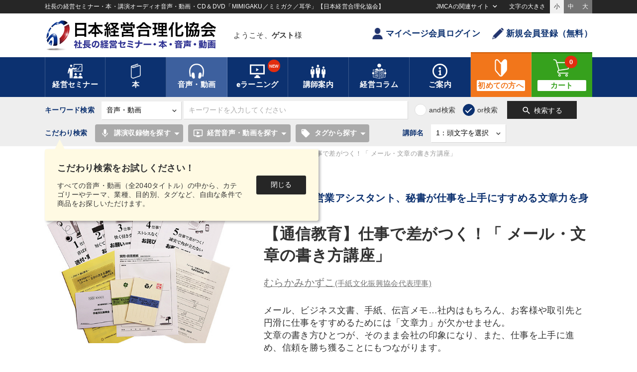

--- FILE ---
content_type: text/html
request_url: https://www.jmca.jp/prod/2475
body_size: 166742
content:
<!DOCTYPE html>
<html lang="ja" prefix="og: http://ogp.me/ns#">
<head>
<meta charset="utf-8">
<meta name="viewport" content="width=device-width,initial-scale=1.0,minimum-scale=1.0,maximum-scale=1.0,user-scalable=no">
<title>【通信教育】仕事で差がつく！「 メール・文章の書き方講座」 | 日本経営合理化協会</title>
<meta name="description" content="【通信教育】仕事で差がつく！「 メール・文章の書き方講座」メール、ビジネス文書、手紙、伝言メモ…社内はもちろん、お客様や取引先と円滑に仕事をすすめるためには「文章力」が欠かせません。文章の書き方ひとつが、そのまま会社の印象になり、また、仕事を上手に進め、信頼を勝ち獲ることにもつながります。本教材は、営業マン、営業アシスタント、秘書が、仕事でそのまま使える７５の場面別フレーズや、気持ちが伝わる手紙や文書の書き方を集約。講座テキストで学び、課題の提出、講師の添削指導を通じて、仕事の基本「文章力」を身につけられる通信講座です。●営業マン、営業アシスタント、秘書…仕事でそのまま使える７５の場面別の手紙での言葉づかい●１０の添削指導で文書の課題を克服●社員のペースで学べる１年間の受講期間" />
<meta property="og:title" content="【通信教育】仕事で差がつく！「 メール・文章の書き方講座」 | 日本経営合理化協会">
<meta property="og:type" content="website">
<meta property="og:description" content="【通信教育】仕事で差がつく！「 メール・文章の書き方講座」メール、ビジネス文書、手紙、伝言メモ…社内はもちろん、お客様や取引先と円滑に仕事をすすめるためには「文章力」が欠かせません。文章の書き方ひとつが、そのまま会社の印象になり、また、仕事を上手に進め、信頼を勝ち獲ることにもつながります。本教材は、営業マン、営業アシスタント、秘書が、仕事でそのまま使える７５の場面別フレーズや、気持ちが伝わる手紙や文書の書き方を集約。講座テキストで学び、課題の提出、講師の添削指導を通じて、仕事の基本「文章力」を身につけられる通信講座です。●営業マン、営業アシスタント、秘書…仕事でそのまま使える７５の場面別の手紙での言葉づかい●１０の添削指導で文書の課題を克服●社員のペースで学べる１年間の受講期間" />
<meta property="og:url" content="https://www.jmca.jp/prod/2475">
<meta property="og:site_name" content="経営セミナー・本・講演音声・動画ダウンロード【日本経営合理化協会】">
<meta property="og:image" content="https://www.jmca.jp/saved/images/upload/prod/s2475.jpg">
<meta name="twitter:card" content="summary" />
<meta name="twitter:image" content="https://www.jmca.jp/saved/images/upload/prod/s2475.jpg" />
<script src="https://kit.fontawesome.com/0a135d9cd6.js" crossorigin="anonymous"></script>

<script async src="https://www.googletagmanager.com/gtag/js?id=G-0B2MFYQMP0"></script>
<!-- Global site tag (gtag.js) - Google Analytics -->
<script>
  //window.dataLayer = window.dataLayer || [];
  function gtag(){dataLayer.push(arguments);}
  gtag('js', new Date());
  gtag('config', 'G-0B2MFYQMP0');
  //gtag('config', 'AW-1063825927');
</script>
<!-- Google Tag Manager -->
<script>(function(w,d,s,l,i){w[l]=w[l]||[];w[l].push({'gtm.start':
new Date().getTime(),event:'gtm.js'});var f=d.getElementsByTagName(s)[0],
j=d.createElement(s),dl=l!='dataLayer'?'&l='+l:'';j.async=true;j.src=
'https://www.googletagmanager.com/gtm.js?id='+i+dl;f.parentNode.insertBefore(j,f);
})(window,document,'script','dataLayer','GTM-TGQ5ZZS');</script>
<!-- End Google Tag Manager -->

<script async src="https://s.yimg.jp/images/listing/tool/cv/ytag.js"></script>
<script>
window.yjDataLayer = window.yjDataLayer || [];
function ytag() { yjDataLayer.push(arguments); }
ytag({"type":"ycl_cookie"});
</script>

<script>(function(w,d,t,r,u){var f,n,i;w[u]=w[u]||[],f=function(){var o={ti:"187051212", enableAutoSpaTracking: true};o.q=w[u],w[u]=new UET(o),w[u].push("pageLoad")},n=d.createElement(t),n.src=r,n.async=1,n.onload=n.onreadystatechange=function(){var s=this.readyState;s&&s!=="loaded"&&s!=="complete"||(f(),n.onload=n.onreadystatechange=null)},i=d.getElementsByTagName(t)[0],i.parentNode.insertBefore(n,i)})(window,document,"script","//bat.bing.com/bat.js","uetq");</script>

<link rel="apple-touch-icon" href="/static/18/images/home_icon.jpg" />
<link type="text/css" href="/static/18/css/common.css?20230925" rel="stylesheet">
<link type="text/css" href="/static/18/js/slick/slick.css" rel="stylesheet">
<link type="text/css" href="/static/18/js/slick/slick-theme.css" rel="stylesheet">
<link type="text/css" href="/static/18/css/fontsize_s.css" media="all" id="fontsize" rel="stylesheet">
<link type="text/css" href="/static/18/js/remodal/remodal-default-theme.css" rel="stylesheet">
<link type="text/css" href="/static/18/js/remodal/remodal.css" rel="stylesheet">
<script src="https://ajax.googleapis.com/ajax/libs/jquery/2.2.0/jquery.min.js"></script>
<script type="text/javascript" src="/static/18/js/slick/slick.min.js"></script>
<script src="/static/18/js/remodal/remodal.min.js"></script>
<script src="/static/18/js/jquery.cookie.js"></script>
<script src="/static/18/js/jmca.js"></script>
<script src="https://cdn.jsdelivr.net/npm/js-cookie@3.0.1/dist/js.cookie.min.js"></script>
<script type="text/javascript">
$(function() {
  //PC
  var search_tab = $(".cat_tag_search .area02 .tab .search_tab");
  $(".cat_tag_search .area02 .tab .search_tab").on("click", function() {
    if ($(this).hasClass("active")){
        $(".active").removeClass("active");
        $(".common_search .header_tab_content").hide().removeClass("show");
        $(".common_search .header_tab_content input").removeAttr("checked").prop("checked", false);
    }else{
        $(".active").removeClass("active");
        $(this).addClass("active");
        search_index = search_tab.index(this);
        $(".common_search .header_tab_content").hide().removeClass("show");
        $(".common_search .header_tab_content input").removeAttr("checked").prop("checked", false);
        $(".common_search .header_tab_content").eq(search_index).show().addClass("show");
    }
  });
  //SP
  $(document).on("click", ".cat_tag_search .cat_list .cat_parent", function() {
  // $(".cat_tag_search .cat_list .cat_parent").click(function() {
    $(this).toggleClass("active");
    $(this).next().slideToggle(200);
  });
  $(document).on("click", ".cat_tag_search .cat_list .cat_child", function() {
  // $(".cat_tag_search .cat_list .cat_child").click(function() {
    $(this).toggleClass("active");
    $(this).next().slideToggle(200);
  });

  $(document).on("click", ".common_search.av .sp_modal_btn", function() {
  // $(".common_search.av .sp_modal_btn").on("click", function() {
    $(".search_modal").addClass("active");
    $('body').css('overflow-y', 'hidden');  // 本文の縦スクロールを無効
  });
  $(document).on("click", ".search_modal .close", function() {
  // $(".search_modal .close").on("click", function() {
    $(".search_modal").removeClass("active");
    $('body').css('overflow-y','auto');     // 本文の縦スクロールを有効
  });

  $(document).on("click", "#search_av .clear_btn", function() {
    $("#search_av .cat_select_check").each(function(){
        $(this).find("input").removeAttr("checked").prop("checked", false);
    });
    $(".header_tab_content .search_btn").removeClass("active");
  });

    $("#search_f").submit(function(){
        var common_search_form = $("#search_f");
        if (common_search_form.attr("action") == "https://www.jmca.jp/search/list" && common_search_form.find('[name="type"]').length){
            if (common_search_form.find('[name="type"]').val() == "av"){
                // SPの場合
                if ($(".common_search.av .av_sp_on").is(":visible")) {

                    // paramを削除する
                    $('[name="recording_ids"]').val("");
                    $('[name="recording_thema_ids"]').val("");
                    $('[name="recording_tag_ids"]').val("");
                    $('[name="recording_keyword_ids"]').val("");
                    $('[name="managemen_category_ids"]').val("");
                    $('[name="managemen_purpose_ids"]').val("");
                    $('[name="managemen_keyword_ids"]').val("");
                    $('[name="tag_and_keyword_ids"]').val("");
                    $('[name="digital_only"]').val("");

                    // // クエリーの末尾に msearch を追加
                    // if (!common_search_form.find('[name="msearch"]').length){
                    //     $("<input>",{type:"hidden", name:"msearch", value:"on",}).appendTo(common_search_form);
                    // }

                // PCの場合
                }else if ($(".common_search.av .av_sp_on").is(":hidden")) {

                    cat_select_count = 0;
                    $('#search_av .cat_select_check input[type="checkbox"]').each(function(){
                        if ($(this).prop("checked")){
                            cat_select_count++;
                            return false;
                        }
                    });

                    // クエリーの末尾に msearch を追加
                    if (!common_search_form.find('[name="msearch"]').length){
                        // 何かしらチェックされていたら
                        if (cat_select_count != 0){
                            $("<input>",{type:"hidden", name:"msearch", value:"on",}).appendTo(common_search_form);
                        }

                    }
                }
            }
        }
    });
});

$(function(){

    $(document).ready(function(){
        cat_select_count = 0;
        $('#search_av .cat_select_check input[type="checkbox"]').each(function(){
            if ($(this).prop("checked")){
                cat_select_count++;
                return false;
            }
        });

        if (cat_select_count == 0){
            $(".header_tab_content .search_btn").removeClass("active");
        }else{
            $(".header_tab_content .search_btn").addClass("active");
        }
    });

    $(document).on('change', '#search_av .cat_select_check input[type="checkbox"]', function() {
        if ($(this).prop("checked")){
            $(this).attr('checked', true);
        }else{
            $(this).removeAttr('checked');
        }
        cat_select_count = 0;
        $('#search_av .cat_select_check input[type="checkbox"]').each(function(){
            if ($(this).prop("checked")){
                cat_select_count++;
                return false;
            }
        });

        if (cat_select_count == 0){
            $(".header_tab_content .search_btn").removeClass("active");
        }else{
            $(".header_tab_content .search_btn").addClass("active");
        }
    });

    $('select[name="teacher_name_initial"]').change(function() {
        update_teacher_name();
    }).change();
    $('select[name="teacher_name_initial_sp"]').change(function() {
        update_teacher_name(1);
    }).change();
    
    
});
function update_teacher_name(is_sp) {
    _add = "";
    if (is_sp){
        _add = "_sp";
    }
    var update_target = $('select[name="teacher_id'+_add+'"]');
    update_target.find('option:first-child').before('<option value="">２：講師名を選択</option>');
    update_target.find('option:gt(0)').remove();
    var initial = $('select[name="teacher_name_initial'+_add+'"]').val();
    if (initial) {
        $(".teacher_name_list").css("visibility","visible");
        $.getJSON('/api/teacher/teacher_initial_list', {
            type: 'av',
            value: initial,
            teacher_id: ''
        }, function(data) {
            if (data && data.list) {
                for (var i in data.list) {
                    var teacher_name = data.list[i];
                    var option = $('<option />');
                    option.val(teacher_name.id);
                    option.text(teacher_name.name);
                    if(teacher_name.selected){
                        option.prop('selected', true);
                    }
                    update_target.append(option);
                }
            }
            update_target.change();
        });
    } else {
        $(".teacher_name_list").css("visibility","hidden");
        update_target.change();
    }
}
/// タグ更新
function update_tag_list(search_tab) {

    $(".reload_btn").css('pointer-events', 'none');

    if (search_tab){
        if ($('.header_tab_content').is(':visible')) {
            var tab_top = $('.header_tab_content:visible .item_group_list').offset().top;
            var tab_width = $('.header_tab_content:visible .item_group_list').width();
            var tab_height = $('.header_tab_content:visible .item_group_list').height();
        }
        if (tab_top && tab_width && tab_height){
            $("#header_tab_overlay").css({
                "top": tab_top,
                "width": tab_width,
                "height":tab_height,
            });
        }
        $("#header_tab_overlay").fadeIn(300);
    }else{

        $("#header_tab_sp_overlay").css({
            "top": 0,
            "width": "100%",
            "height": "100%",
        });

        $("#header_tab_sp_overlay").fadeIn(300);
    }

    var recording_ids = [];
    $('[name="recording_ids"]:checked').each(function(){
        recording_ids.push(this.value);
    });

    var recording_thema_ids = [];
    $('[name="recording_thema_ids"]:checked').each(function(){
        recording_thema_ids.push(this.value);
    });

    var recording_tag_ids = [];
    $('[name="recording_tag_ids"]:checked').each(function(){
        recording_tag_ids.push(this.value);
    });

    var recording_keyword_ids = [];
    $('[name="recording_keyword_ids"]:checked').each(function(){
        recording_keyword_ids.push(this.value);
    });

    var add_year_start = $('[name="add_year_start"]').val();
    var add_year_end = $('[name="add_year_end"]').val();

    $.getJSON('/audio/get_tag_list', {
        type: 'av',
        search_tab: search_tab,
        recording_ids: recording_ids,
        recording_thema_ids: recording_thema_ids,
        recording_tag_ids: recording_tag_ids,
        recording_keyword_ids: recording_keyword_ids,
        add_year_start: add_year_start,
        add_year_end: add_year_end,
    }, function(data) {

        if (data && data.pc) {
            $("#header_tab_ajax").empty();
            $("#header_tab_ajax").html(data.pc);
        }
        if (data && data.sp) {
            $("#header_tab_ajax_sp").empty();
            $("#header_tab_ajax_sp").html(data.sp);
        }
        if (search_tab){
            $('<div id="header_tab_overlay"><div class="cv-spinner"><span class="spinner"></span></div></div>').prependTo('#header_tab_ajax');
        }else{
            $('<div id="header_tab_sp_overlay"><div class="cv-spinner"><span class="spinner"></span></div></div>').prependTo('#header_tab_ajax_sp');
        }

    });
}

/// ▼▼▼検索切り替え
$(function(){
    $('.search_type').change(function () {
        var val = $('.search_type option:selected').val();
        if (val == '.search_type') return;
        $('.custom_search').hide();
        $('.custom_search#search_' + val ).slideDown(300);
        if(val === 'av'){
            $('.inner').find('.common_search').addClass('av');
            $('#search_sp_f').find('input[name="type"]').val('av');
        }else{
            $('.inner').find('.common_search').removeClass('av');
        }
    });
});
// こだわり検索のポップアップ制御
$(function() {

    var now_date = new Date();
    now_date.setDate(now_date.getDate() + 1);
    now_date.setHours(9, 0, 0);

    $('.tagsearch_tutorial .close').click(function(){
       $('.tagsearch_tutorial').css('display','none');
       Cookies.set('tagsearch_tutorial', 'close', { expires: now_date });
    });

    if (Cookies.get('tagsearch_tutorial') == undefined) {
        // Cookies.set('tagsearch_tutorial', 'access', { expires: now_date });
        $('.tagsearch_tutorial').css('display','flex');
    }
});
</script>
<style type="text/css">
.cat_tag_search .header_tab_content .btn_box button.search_btn.active { background:#36a11d; color:#fff; box-shadow:1px 1px 3px rgba(0,0,0,0.3);}
.cat_tag_search .header_tab_content .btn_box button.search_btn.active span { font-weight: bold;}
.cat_tag_search .header_tab_content .btn_box button.search_btn.big_search_btn { width: 200px; }
</style>
<link rel="stylesheet" href="/static/18/css/print.css" media="print" type="text/css">
<script>
function add_bookmark() {
	$(".bookmark_button").html('');
	$.getJSON("https://www.jmca.jp/api/bookmark/create", {token:"ON", person_id:'', target_id:2475, type:'prod' }, function(json){
		if( json.is_success ) {
			alert( "ブックマークに追加しました" );
			$(".bookmark_button").html('<a href="javascript:void(0);" onclick="del_bookmark();return false;" class="btn mini bold btnAddFavRelease"><i class="material-icons left">bookmark<\/i>ブックマークを解除<\/a>');
		} else {
			alert( json.error || "処理に失敗しました" );
		}
	});
}
function del_bookmark() {
	if( ! confirm("ブックマークを解除してもよろしいですか？") ) return;
	$(".bookmark_button").html('');
	$.getJSON("https://www.jmca.jp/api/bookmark/delete", {token:"ON", person_id:'', target_id:2475, type:'prod' }, function(json){
		if( json.is_success ) {
			alert( "ブックマークを解除しました" );
			$(".bookmark_button").html('<a href="javascript:void(0);" onclick="add_bookmark();return false;" class="btn mini bold btnAddFav"><i class="material-icons left">bookmark<\/i>ブックマークに追加<\/a>');
		} else {
			alert( json.error || "処理に失敗しました" );
		}
	});
}

</script>
</head>
<body class="drawer drawer--right">


<!-- Google Tag Manager (noscript) -->
<noscript><iframe src="https://www.googletagmanager.com/ns.html?id=GTM-TGQ5ZZS"
height="0" width="0" style="display:none;visibility:hidden"></iframe></noscript>
<!-- End Google Tag Manager (noscript) -->
<header>
	<div class="box01">
		<div class="inner">
			<h1 class="siteDesc">社長の経営セミナー・本・講演オーディオ音声・動画・CD＆DVD「MIMIGAKU／ミミガク／耳学」【日本経営合理化協会】</h1>
			<div class="drop_nav">
				<span class="tx">JMCAの関連サイト</span>
				<div class="drop_wrap">
					<ul>
						<li class="outlink"><a href="https://www.jmca.co.jp/" target="_blank">協会トップ</a></li>
						<li class="outlink"><a href="https://jmcacon.jp/" target="_blank">コンサルティング・企業内研修</a></li>
						<li class="outlink"><a href="https://www.jmcatop.jp/" target="_blank">全国経営者セミナー</a></li>
						<li class="outlink"><a href="https://www.jmca.jp/recruit/index.html" target="_blank">採用情報</a></li>
					</ul>
				</div>
			</div>
			<div class="txSize_select">
				<span class="tx">文字の大きさ</span>
				<ul class="clearfix">
					<li class="active" id="fontsize_s" onclick="switchFontsize('fontsize_s')">小</li>
					<li id="fontsize_m" onclick="switchFontsize('fontsize_m')">中</li>
					<li id="fontsize_l" onclick="switchFontsize('fontsize_l')">大</li>
				</ul>
			</div>
		</div>
	</div>
	<div class="box02">
		<div class="inner clearfix">
			<a href="/" class="logo"><img src="/static/18/images/logo.png" alt="経営セミナー・本・講演音声・動画ダウンロード【日本経営合理化協会】"><span class="tx">日本経営合理化協会</span></a>
			
			<div class="username">
				<div class="name_inner">
					<p class="name">ようこそ、<span class="bold">ゲスト</span>様</p>
					
				</div>
			</div>
			<ul class="btn_area">
				
				<li><a href="https://www.jmca.jp/login/" class="btn txt"><i class="icon user small"></i>マイページ会員ログイン</a></li>
				<li><a href="https://www.jmca.jp/register/" class="btn txt"><i class="icon pen small"></i>新規会員登録（無料）</a></li>
				
			</ul>
			<div class="sp_nav clearfix">
				<button type="button" class="menu_btn sp_menubtn">
					<i class="material-icons">menu</i><span class="txt">メニュー</span>
				</button>
				<button type="button" class="menu_btn sp_menubtn2">
					<i class="material-icons">menu</i><span class="txt">メニュー</span>
				</button>

				<ul class="btn_area">
					
					<li><a href="https://www.jmca.jp/login/"><i class="icon user color small"></i><span class="tx">ログイン</span></a></li>
					<li><a href="https://www.jmca.jp/cart/"><i class="icon cart color small"></i><span class="tx">カート</span><span class="badge">	0</span></a></li>
					
				</ul>
			</div>
			
		</div>
	</div>

	
	
	<div class="box03">
		<div class="inner">
			<nav class="mainnav">
				<ul>
					<li class="drop">
						<a href="https://www.jmca.jp/semi/"><i class="icon seminar white"></i><span class="tx">経営セミナー</span></a>
						<div class="drop_item">
							<div class="inner">
								<ul class="tx_menu">
									<li><a href="https://www.jmcatop.jp/" target="_blank">最新全国経営者セミナー<span class="material-icons">open_in_new</span></a></li>									<li><a href="https://www.jmca.jp/prod/1063/">新着セミナー</a></li>
									<li><a href="https://www.jmca.jp/prod/1062/">定例セミナー</a></li>
									<li><a href="https://www.jmca.jp/prod/1059/">牟田太陽セミナー</a></li>
									<li><a href="https://www.jmca.jp/prod/1054/">幹部・社員向け研修</a></li>
									<li><a href="https://www.jmca.jp/prod/1055/">海外・国内視察</a></li>

									<li><a href="/search/list?type=seminar">開催間近のセミナー</a></li>
								</ul>
							</div>
						</div>
					</li>
					<li class="drop">
						<a href="/book/"><i class="icon book white"></i><span class="tx">本</span></a>
						<div class="drop_item">
							<div class="inner">
								<ul class="tx_menu">
									<li><a href="https://www.jmca.jp/prod/1011/1085/">一倉社長学シリーズ</a></li>
									<li><a href="https://www.jmca.jp/prod/1012/1084/">中村天風シリーズ</a></li>
									<li><a href="https://www.jmca.jp/prod/1011/1445/">井上和弘の経営革新シリーズ</a></li>
									<li><a href="https://www.jmca.jp/prod/1011/1088/">事業承継シリーズ</a></li>
									<li><a href="https://www.jmca.jp/prod/1001/1108/">牟田社長学シリーズ</a></li>
									<li><a href="https://www.jmca.jp/prod/1011/1144/">自創経営シリーズ</a></li>
									<li><a href="https://www.jmca.jp/prod/1011/1087/">経営実務シリーズ</a></li>
									<li><a href="https://www.jmca.jp/prod/1011/1090/">賃金実務シリーズ</a></li>
									<li><a href="https://www.jmca.jp/prod/1013/1083/">成功哲学シリーズ</a></li>
									<li><a href="https://www.jmca.jp/press/index.html">新聞広告の書籍</a></li>
									<li><a href="https://www.jmca.jp/search/list?type=book">書籍総合一覧</a></li>
								</ul>
							</div>
						</div>
					</li>
					<li class="drop active">
						<a href="/audio/"><i class="icon headphone white"></i><span class="tx">音声・動画</span></a>
						<div class="drop_item wide">
							<div class="inner">
								<ul class="tx_menu" style="width:45%;">
									<li><a href="https://www.jmca.jp/newarrival/audio">新刊のご案内</a></li>
									<li><a href="https://www.jmca.jp/ranking/audio">経営音声・動画<br>売れ筋ランキング</a></li>
									<li><a href="https://www.jmca.jp/prod/1001/1017/">一倉定の社長学講話</a></li>
									<li><a href="https://www.jmca.jp/prod/1002/1483/">中村天風講話集</a></li>
									<li><a href="https://www.jmca.jp/prod/1002/1023/">経営戦略・経営実務</a></li>
									<li><a href="https://www.jmca.jp/prod/1002/1029/">組織・採用・スキル</a></li>
									<li><a href="https://www.jmca.jp/prod/1002/1025/">会社数字・税務</a></li>
								</ul>
								<ul class="tx_menu" style="width:50%;">
									<li><a href="https://www.jmca.jp/prod/1002/1154/">マーケティング</a></li>
									<li><a href="https://www.jmca.jp/prod/1002/1024/">企業戦略に学ぶ</a></li>
									<li><a href="https://www.jmca.jp/prod/1002/1042/">経済予測・トレンド</a></li>
									<li><a href="https://www.jmca.jp/prod/1002/1036/">資産戦略</a></li>
									<li><a href="https://www.jmca.jp/prod/1002/1035/">営業・社員教育</a></li>
									<li><a href="https://www.jmca.jp/prod/1002/1027/">成功哲学・人間学・健康</a></li>
									<li><a href="https://www.jmca.jp/prod/1498"><strong>《定期刊行・創刊19年》<br>「月刊講話経営塾」</strong></a></li>
								</ul>
								<ul class="tx_menu bgtype" style="width:70%;">
									<li ><a href="https://www.jmca.jp/prod/1000/" class="bold">【名経営者・一流専門家の講演録】<br>全国経営者セミナー収録音声・動画</a></li>
									<li class="indent"><a href="https://www.jmca.jp/prod/1000/1699/">[最新]151回 春季大会（27講演）</a></li>
									<li class="indent"><a href="https://www.jmca.jp/prod/1000/1670/">第150回 夏季大会（23講演）</a></li>
									<li class="indent"><a href="https://www.jmca.jp/prod/1000/1646/">第149回 春季大会（28講演）</a></li>
									<li class="indent"><a href="https://www.jmca.jp/prod/1000/1623/">第148回 夏季大会（23講演）</a></li>
									<li class="indent"><a href="https://www.jmca.jp/prod/1000/1606/">第147回 春季大会（24講演）</a></li>
									<li class="indent"><a href="https://www.jmca.jp/ranking/seminar">全国経営者セミナー収録音声・動画<br>人気・売れ筋ランキング</a></li>
									<!--<li class="indent"><a href="https://www.jmca.jp/prod/1000/1574/">第146回 夏季大会（26講演）</a></li>-->
									<!--li class="indent"><a href="https://www.jmca.jp/prod/1000/1555/">第145回 春季大会（27講演）</a></li-->
									<!--li class="indent"><a href="https://www.jmca.jp/prod/1000/1527/">第144回 夏季大会（22講演）</a></li-->
									<!--li class="indent"><a href="https://www.jmca.jp/prod/1000/1508/">第143回 春季大会（19講演）</a></li-->
									<!--li class="indent"><a href="https://www.jmca.jp/prod/1000/1475/">第142回 夏季大会（26講演）</a></li-->
									<!--li class="indent"><a href="https://www.jmca.jp/prod/1000/1452/">第141回 春季大会(26講演)</a></li-->
									<!--li class="indent"><a href="https://www.jmca.jp/prod/1000/1429/">第140回 秋季(23講演)</a></li-->
									<!--li class="indent"><a href="https://www.jmca.jp/prod/1000/1400/">第139回 春季(25講演)</a></li-->
									<!--li class="indent"><a href="https://www.jmca.jp/prod/1000/1371/">第138回 夏季(21講演)</a></li-->
									<!--li class="indent"><a href="https://www.jmca.jp/prod/1000/1314/">第137回 春季(25講演)</a></li-->
									<!--li class="indent"><a href="https://www.jmca.jp/prod/1000/1282/">第136回 夏季(26講演)</a></li-->
									<!--li class="indent"><a href="https://www.jmca.jp/prod/1000/1258/">第135回 春季(27講演)</a></li-->
									<!--li class="indent"><a href="https://www.jmca.jp/prod/1000/1218/">第134回 夏季(25講演)</a></li-->
									<!--li class="indent"><a href="https://www.jmca.jp/prod/1000/1189/">2017.01 第133回 春季（26講演）</a></li-->
									<!--li class="indent"><a href="https://www.jmca.jp/prod/1000/1161/">2016.07 第132回 夏季（24講演）</a></li-->
									<!--li class="indent"><a href="https://www.jmca.jp/prod/1000/1151/">2016.01 第131回 春季（25講演）</a></li-->
								</ul>
							</div>
						</div>
					</li>
					<li class="drop e_learning">
						<a href="/learning/"><i class="icon video white"></i><span class="tx">eラーニング</span><span class="badge">NEW</span></a>
						<div class="drop_item">
							<div class="inner">
								<ul class="tx_menu">
									<li><a href="https://www.jmca.jp/support/help_elearning.html#p1">eラーニングについて</a></li>
									<li><a href="https://www.jmca.jp/support/help_elearning.html#A0">eラーニングのはじめ方</a></li>
									<li><a href="https://www.jmca.jp/search/list?type=learning">対応教材一覧</a></li>
									<li><a href="https://www.jmca.jp/prod/12185?ise=1">仕事のプロになる「ビジネスマナーと電話応対」講座</a></li>
									<li><a href="https://www.jmca.jp/prod/12184?ise=1">「決算書を読み解く技術」講座</a></li>
									<li><a href="https://www.jmca.jp/search/list?type=learning&keyword=%E8%AA%AC%E6%98%8E%E3%81%AE%E6%8A%80%E8%A1%93&search_where=or&ym_start=&ym_end=&teacher_name_initial=&add_year_start=&add_year_end=">誰にでもすぐに伝わる「説明の技術」プログラム</a></li>
								</ul>
							</div>
						</div>
					</li>
					<li class="drop">
						<a href="/prod/teacher/"><i class="icon teacher white"></i><span class="tx">講師案内</span></a>
						<div class="drop_item">
							<div class="inner">
								<ul class="tx_menu">
									<li><a href="https://www.jmca.jp/prod/teacher/">講師・著者紹介</a></li>
									<li><a href="https://www.jmca.jp/teacher/ranking">著者・講師アクセスランキング</a></li>
									<li><a href="https://www.jmca.jp/prod/teacher/?category=seminar">セミナー講師</a></li>
									<li><a href="https://www.jmca.jp/prod/teacher/?category=book">本の著者</a></li>
									<li><a href="https://www.jmca.jp/prod/teacher/?category=av">音声・映像講師</a></li>
								</ul>
							</div>
						</div>
					</li>
					<li class="drop">
						<a href="//plus.jmca.jp/" target="_blank"><i class="icon column white"></i><span class="tx">経営コラム</span></a>
						<div class="drop_item column">
							<div class="inner" id="h_column_list">
								<ul class="tx_menu"><li class="h_loading_box"></li></ul>
							</div>
						</div>
					</li>
					<li class="drop">
						<a href="https://www.jmca.jp/support/help.html"><i class="icon info white"></i><span class="tx">ご案内</span></a>
						<div class="drop_item">
							<div class="inner">
								<ul class="tx_menu">
									<li><a href="https://www.jmca.jp/support/help.html">初めての方へ</a></li>
									<li><a href="https://www.jmca.jp/news/">総合新着情報</a></li>
									<li><a href="https://www.jmca.jp/newarrival/">総合新刊案内</a></li>
									<li><a href="https://www.jmca.jp/sp/">JMCA特別コンテンツ</a></li>
									<li><a href="https://www.jmca.jp/code">シリアルNo.／クーポン</a></li>
									<li><a href="https://www.jmca.jp/form/1001">新着情報メール</a></li>
									<li><a href="https://www.jmca.jp/support/contact.html">お問い合わせ</a></li>
									<li><a href="https://www.jmca.jp/recruit/index.html" target="_blank">採用情報<span class="material-icons">open_in_new</span></a></li>
									<li><a href="https://www.jmca.jp/support/profile.html">会社情報</a></li>
								</ul>
							</div>
						</div>
					</li>
					<li class="large beginner"><a href="/support/help.html"><i class="icon medium beginner white"></i><span class="tx">初めての方へ</span></a></li>
					<li class="large cart"><a href="https://www.jmca.jp/cart/"><i class="icon medium cart white"></i><span class="tx">カート</span><span class="badge">0</span></a></li>
				</ul>
			</nav><!-- /.mainnav -->
			<nav class="sp_mainnav">
				<ul>
					<li><a href="https://www.jmca.jp/semi/"><i class="icon seminar small white"></i><span class="tx"><em>経営</em>セミナー</span></a></li>
					<li><a href="https://www.jmca.jp/book/"><i class="icon book small white"></i><span class="tx">本</span></a></li>
					<li><a href="https://www.jmca.jp/audio/"><i class="icon headphone small white"></i><span class="tx">音声・動画</span></a></li>
					<li><a href="https://www.jmca.jp/learning/"><i class="icon video small white"></i><span class="tx">eラーニング</span></a></li>
					<li class="beginner"><a href="https://www.jmca.jp/support/help.html"><i class="icon beginner small white"></i><span class="tx">初めての方<em>へ</em></span></a></li>
				</ul>
			</nav><!-- /.sp_mainnav -->
		</div>
	</div>

	<div class="nav_teiki_lp">
		<ul>
			<li class="sp_nodisp"><a href="#p0">トップ</a></li>
			<li><a href="#p1"><span class="pc">５大特長</span><span class="sp">特長</span></a></li>
			<li><a href="#p2"><span class="pc">ご活用のヒント</span><span class="sp">活用法</span></a></li>
			<li><a href="#p3"><span class="pc">最新号のご案内</span><span class="sp">最新号</span></a></li>
			<li><a href="#p4"><span class="pc">バックナンバー</span><span class="sp">講師</span></a></li>
			<li class="sp_nodisp"><a href="#p5">講師一覧</a></li>
			<li><a href="#p6"><span class="pc">ご利用者様からの声</span><span class="sp">感想</span></a></li>
			<li class="sp_nodisp"><a href="#p7">商品内容・お申し込み</a></li>
		</ul>
	</div>

	
	<div class="box_common01">
		<div class="inner"><span class="label black">閲覧中の商品</span><p class="tx01">【通信教育】仕事で差がつく！「 メール・文章の書き方講座」</p></div>
	</div>
	

	<div class="box04">
		<div class="inner search">
			<div class="common_search av"><!-- 共通の検索フォーム-->
				
				<form action="https://www.jmca.jp/search/list" method="get" name="search_f" id="search_f">
					<div class="control_wrap">
						<span class="tx sp_nodisp">キーワード検索</span>
						<div class="select_wrap">
							<select name="type" class="search_type">
								<option value="all">すべての商品</option>
								<option value="seminar">セミナー</option>
								<option value="book">本</option>
								<option value="av" selected="selected">音声・動画</option>
								<option value="learning">eラーニング</option>
								<option value="teacher">著者・講師</option>
								<option value="vague">あいまい検索</option>
							</select>
						</div>
						<input type="text" name="keyword" placeholder="キーワードを入力してください" class="keyword">

						<ul class="input_list and_or_type">
							<li><input type="radio" name="search_where" id="type_and" class="type01" value="and"><label for="type_and">and検索</label></li>
							<li><input type="radio" name="search_where" id="type_or" class="type01" checked="checked" value="or"><label for="type_or">or検索</label></li>
						</ul>

						<button class="search_btn"><i class="material-icons">search</i><span>検索する</span></button>
					</div>
					<span class="sp_modal_btn pc_nodisp av_sp_on">MIMIGAKU商品検索<i class="material-icons">manage_search</i></span>


					<div class="custom_search" id="search_seminar">
						<div class="group">
							<span class="tx">セミナー名</span><input name="name" type="text" placeholder="セミナー名を入力してください" class="item01">
						</div>
						<div class="group">
							<span class="tx">講師名</span>
							<div class="select_wrap teacher_list">
								<select class="item02" name="teacher_id">
									<option value="">講師名を選択してください</option>
								</select>
							</div>
						</div>
						<div class="group">
							<span class="tx">開催月</span>
							<div class="select_wrap">
								<select class="item03" name="ym_start">
									<option value="">----</option>
									
									<option value="2026-02">2026年02月</option>
									
									<option value="2026-03">2026年03月</option>
									
									<option value="2026-04">2026年04月</option>
									
									<option value="2026-05">2026年05月</option>
									
									<option value="2026-06">2026年06月</option>
									
									<option value="2026-07">2026年07月</option>
									
									<option value="2026-08">2026年08月</option>
									
									<option value="2026-09">2026年09月</option>
									
									<option value="2026-10">2026年10月</option>
									
									<option value="2026-11">2026年11月</option>
									
									<option value="2026-12">2026年12月</option>
									
									<option value="2027-01">2027年01月</option>
									
									<option value="2027-02">2027年02月</option>
									
									<option value="2027-03">2027年03月</option>
									
									<option value="2027-04">2027年04月</option>
									
									<option value="2027-05">2027年05月</option>
									
									<option value="2027-06">2027年06月</option>
									
									<option value="2027-07">2027年07月</option>
									
									<option value="2027-08">2027年08月</option>
									
									<option value="2027-09">2027年09月</option>
									
									<option value="2027-10">2027年10月</option>
									
									<option value="2027-11">2027年11月</option>
									
									<option value="2027-12">2027年12月</option>
									
								</select>
							</div>
							〜
							<div class="select_wrap sp_mg">
								<select class="item03" name="ym_end">
									<option value="">----</option>
									
									<option value="2026-02">2026年02月</option>
									
									<option value="2026-03">2026年03月</option>
									
									<option value="2026-04">2026年04月</option>
									
									<option value="2026-05">2026年05月</option>
									
									<option value="2026-06">2026年06月</option>
									
									<option value="2026-07">2026年07月</option>
									
									<option value="2026-08">2026年08月</option>
									
									<option value="2026-09">2026年09月</option>
									
									<option value="2026-10">2026年10月</option>
									
									<option value="2026-11">2026年11月</option>
									
									<option value="2026-12">2026年12月</option>
									
									<option value="2027-01">2027年01月</option>
									
									<option value="2027-02">2027年02月</option>
									
									<option value="2027-03">2027年03月</option>
									
									<option value="2027-04">2027年04月</option>
									
									<option value="2027-05">2027年05月</option>
									
									<option value="2027-06">2027年06月</option>
									
									<option value="2027-07">2027年07月</option>
									
									<option value="2027-08">2027年08月</option>
									
									<option value="2027-09">2027年09月</option>
									
									<option value="2027-10">2027年10月</option>
									
									<option value="2027-11">2027年11月</option>
									
									<option value="2027-12">2027年12月</option>
									
								</select>
							</div>
						</div>
					</div>
					<div class="custom_search" id="search_book">
						<div class="group">
							<span class="tx">タイトル</span><input name="name" type="text" placeholder="タイトルを入力してください" class="item01">
						</div>
						<div class="group">
							<span class="tx">著者名</span>
							<div class="select_wrap teacher_list">
								<select class="item02" name="teacher_id">
									<option value="">講師名を選択してください</option>
								</select>
							</div>
						</div>
					</div>
					<div class="custom_search cat_tag_search" id="search_av">
						<div class="pc"><!-- 2022/10 カテゴリ・タグ検索フォーム PC -->
							<div class="area02">
								<dev class="tagsearch_tutorial" style="display: none;">
									<div class="txt">
										<p class="tx1">こだわり検索をお試しください！</p>
										<p class="tx2">すべての音声・動画（全2040タイトル）の中から、カテゴリーやテーマ、業種、目的別、タグなど、自由な条件で商品をお探しいただけます。</p>
									</div>
									<div class="btn_wrap"><span class="btn small close">閉じる</span></div>
								</dev>
								<div class="box_l">
									<span class="tx">こだわり検索</span>
									<ul class="tab">
										<li class="search_tab">
											<span class="tx"><i class="material-icons">mic</i>講演収録物を探す</span>
											<div class="hover_desc">全国経営者セミナー講演収録物（全1290タイトル）からお探しいただけます<span class="btn ">OPEN</span></div>
										</li>
										<li class="search_tab">
											<span class="tx"><i class="material-icons">ondemand_video</i>経営音声・動画を探す</span>
											<div class="hover_desc">全国経営者セミナー収録物以外の経営教材（全750タイトル）からお探しいただけます<span class="btn ">OPEN</span></div>
										</li>
										<li class="search_tab">
											<span class="tx"><i class="material-icons">local_offer</i>タグから探す</span>
											<div class="hover_desc">すべての音声・動画（全2040タイトル）からお探しいただけます<span class="btn">OPEN</span></div>
										</li>
									</ul>
								</div>
								<div class="box_r">
									<span class="tx">講師名</span>
									<div class="select_wrap">
										<select class="teacher_name01" name="teacher_name_initial">
											<option value="">1：頭文字を選択</option>
											<option value="あ_ア">あ</option>
											<option value="い_イ">い</option>
											<option value="う_ウ">う</option>
											<option value="え_エ">え</option>
											<option value="お_オ">お</option>
											<option value="か_カ_ガ">か</option>
											<option value="き_キ_ギ">き</option>
											<option value="く_ク_グ">く</option>
											<option value="け_ケ_ゲ">け</option>
											<option value="こ_コ_ゴ">こ</option>
											<option value="さ_サ_ザ">さ</option>
											<option value="し_シ_ジ">し</option>
											<option value="す_ス_ズ">す</option>
											<option value="せ_セ_ゼ">せ</option>
											<option value="そ_ソ_ゾ">そ</option>
											<option value="た_タ_ダ">た</option>
											<option value="ち_チ_ヂ">ち</option>
											<option value="つ_ツ_ヅ">つ</option>
											<option value="て_テ_デ">て</option>
											<option value="と_ト_ド">と</option>
											<option value="な_ナ">な</option>
											<option value="に_ニ">に</option>
											<option value="ぬ_ヌ">ぬ</option>
											<option value="ね_ネ">ね</option>
											<option value="の_ノ">の</option>
											<option value="は_ハ_バ_パ">は</option>
											<option value="ひ_ヒ_ビ_ピ">ひ</option>
											<option value="ふ_フ_ブ_プ">ふ</option>
											<option value="へ_ヘ_ベ_ペ">へ</option>
											<option value="ほ_ホ_ボ_ポ">ほ</option>
											<option value="ま_マ">ま</option>
											<option value="み_ミ">み</option>
											<option value="む_ム">む</option>
											<option value="め_メ">め</option>
											<option value="も_モ">も</option>
											<option value="や_ヤ">や</option>
											<option value="ゆ_ユ">ゆ</option>
											<option value="よ_ヨ">よ</option>
											<option value="ら_ラ">ら</option>
											<option value="り_リ">り</option>
											<option value="る_ル">る</option>
											<option value="れ_レ">れ</option>
											<option value="ろ_ロ">ろ</option>
											<option value="わ_ワ">わ</option>
										</select>
									</div>
									<div class="select_wrap teacher_name_list" style="visibility:hidden;">
										<select class="teacher_name02" name="teacher_id">
											<option value="">2：講師名を選択</option>
											<option value="">講師名1</option>
											<option value="">講師名2</option>
											<option value="">講師名3</option>
										</select>
									</div>
								</div>
							</div><!-- /.area02 -->
							<div class="area03" id="header_tab_ajax">
								<div id="header_tab_overlay"><div class="cv-spinner"><span class="spinner"></span></div></div>
							<!-- ////////////////////////////////////////////////////////////////////////////////////
							▼▼▼講演収録物を探す
							////////////////////////////////////////////////////////////////////////////////////-->

								<div class="header_tab_content">
									<div class="item_group_list">
										<div class="item_group">
											<p class="name">カテゴリー</p>
											<div class="group_body">
												<ul class="cat_select_check">
													<li><input type="checkbox" id="c1_1" value="1000" name="recording_ids"><label for="c1_1">優秀各社の智恵と戦略</label></li>
													<li><input type="checkbox" id="c1_2" value="1001" name="recording_ids"><label for="c1_2">事業家のロマンと経営</label></li>
													<li><input type="checkbox" id="c1_3" value="1002" name="recording_ids"><label for="c1_3">若手異才経営者の発想</label></li>
													<li><input type="checkbox" id="c1_4" value="1003" name="recording_ids"><label for="c1_4">専門家のアドバイス</label></li>
													<li><input type="checkbox" id="c1_5" value="1004" name="recording_ids"><label for="c1_5">リーダーの器量を学ぶ</label></li>
												</ul>
											</div>
										</div>
										<div class="item_group">
											<p class="name">テーマ</p>
											<div class="group_body">
												<ul class="cat_select_check">
													
													<li><input type="checkbox" id="c2_1695" value="1695" name="recording_thema_ids"><label for="c2_1695">【1月】音声・映像</label></li>
													
													<li><input type="checkbox" id="c2_1674" value="1674" name="recording_thema_ids"><label for="c2_1674">【9月】音声・映像</label></li>
													
													<li><input type="checkbox" id="c2_1703" value="1703" name="recording_thema_ids"><label for="c2_1703">全国経営者セミナー収録...</label></li>
													
													<li><input type="checkbox" id="c2_1686" value="1686" name="recording_thema_ids"><label for="c2_1686">会社のパフォーマンスを...</label></li>
													
													<li><input type="checkbox" id="c2_1702" value="1702" name="recording_thema_ids"><label for="c2_1702">社員が自律的に動き出す...</label></li>
													
													<li><input type="checkbox" id="c2_1621" value="1621" name="recording_thema_ids"><label for="c2_1621">音声と動画で学ぶ</label></li>
													
												</ul>
											</div>
										</div>
										<div class="item_group">
											<p class="name">業種</p>
											<div class="group_body">
												<ul class="cat_select_check">
													
													<li><input type="checkbox" id="c3_1" value="1" name="recording_tag_ids"><label for="c3_1">製造業</label></li>
													
													<li><input type="checkbox" id="c3_2" value="2" name="recording_tag_ids"><label for="c3_2">卸売・小売・飲食業</label></li>
													
													<li><input type="checkbox" id="c3_3" value="3" name="recording_tag_ids"><label for="c3_3">建設・不動産業</label></li>
													
													<li><input type="checkbox" id="c3_4" value="4" name="recording_tag_ids"><label for="c3_4">IT・サービス・金融業</label></li>
													
													<li><input type="checkbox" id="c3_5" value="5" name="recording_tag_ids"><label for="c3_5">コンサルタント</label></li>
													
													<li><input type="checkbox" id="c3_6" value="6" name="recording_tag_ids"><label for="c3_6">専門家</label></li>
													
												</ul>
											</div>
										</div>
										<div class="item_group">
											<p class="name">キーワード</p>
											<div class="group_body">
												<ul class="cat_select_check">
													
													<li><input type="checkbox" id="c4_1285" value="1285" name="recording_keyword_ids"><label for="c4_1285">営業</label></li>
													
													<li><input type="checkbox" id="c4_1274" value="1274" name="recording_keyword_ids"><label for="c4_1274">投資</label></li>
													
													<li><input type="checkbox" id="c4_1203" value="1203" name="recording_keyword_ids"><label for="c4_1203">サービス</label></li>
													
													<li><input type="checkbox" id="c4_1004" value="1004" name="recording_keyword_ids"><label for="c4_1004">早わかり</label></li>
													
													<li><input type="checkbox" id="c4_1151" value="1151" name="recording_keyword_ids"><label for="c4_1151">繁盛</label></li>
													
													<li><input type="checkbox" id="c4_1225" value="1225" name="recording_keyword_ids"><label for="c4_1225">賃金制度</label></li>
													
												</ul>
											</div>
										</div>
										<div class="item_group column2">
											<div>
												<p class="name">発行年</p>
												<div class="group_body">
													<div class="inline_cont">
														<div class="select_wrap">
															<select class="" name="add_year_start">
																<option></option>
																
																<option value="1968">1968</option>
																
																<option value="1969">1969</option>
																
																<option value="1970">1970</option>
																
																<option value="1971">1971</option>
																
																<option value="1972">1972</option>
																
																<option value="1973">1973</option>
																
																<option value="1974">1974</option>
																
																<option value="1975">1975</option>
																
																<option value="1976">1976</option>
																
																<option value="1977">1977</option>
																
																<option value="1978">1978</option>
																
																<option value="1979">1979</option>
																
																<option value="1980">1980</option>
																
																<option value="1981">1981</option>
																
																<option value="1982">1982</option>
																
																<option value="1983">1983</option>
																
																<option value="1984">1984</option>
																
																<option value="1985">1985</option>
																
																<option value="1986">1986</option>
																
																<option value="1987">1987</option>
																
																<option value="1988">1988</option>
																
																<option value="1989">1989</option>
																
																<option value="1990">1990</option>
																
																<option value="1991">1991</option>
																
																<option value="1992">1992</option>
																
																<option value="1993">1993</option>
																
																<option value="1994">1994</option>
																
																<option value="1995">1995</option>
																
																<option value="1996">1996</option>
																
																<option value="1997">1997</option>
																
																<option value="1998">1998</option>
																
																<option value="1999">1999</option>
																
																<option value="2000">2000</option>
																
																<option value="2001">2001</option>
																
																<option value="2002">2002</option>
																
																<option value="2003">2003</option>
																
																<option value="2004">2004</option>
																
																<option value="2005">2005</option>
																
																<option value="2006">2006</option>
																
																<option value="2007">2007</option>
																
																<option value="2008">2008</option>
																
																<option value="2009">2009</option>
																
																<option value="2010">2010</option>
																
																<option value="2011">2011</option>
																
																<option value="2012">2012</option>
																
																<option value="2013">2013</option>
																
																<option value="2014">2014</option>
																
																<option value="2015">2015</option>
																
																<option value="2016">2016</option>
																
																<option value="2017">2017</option>
																
																<option value="2018">2018</option>
																
																<option value="2019">2019</option>
																
																<option value="2020">2020</option>
																
																<option value="2021">2021</option>
																
																<option value="2022">2022</option>
																
																<option value="2023">2023</option>
																
																<option value="2024">2024</option>
																
																<option value="2025">2025</option>
																
																<option value="2026">2026</option>
																
															</select>
														</div>
														&nbsp;年&nbsp;〜
														<div class="select_wrap">
															<select class="" name="add_year_end">
																<option></option>
																
																<option value="1968">1968</option>
																
																<option value="1969">1969</option>
																
																<option value="1970">1970</option>
																
																<option value="1971">1971</option>
																
																<option value="1972">1972</option>
																
																<option value="1973">1973</option>
																
																<option value="1974">1974</option>
																
																<option value="1975">1975</option>
																
																<option value="1976">1976</option>
																
																<option value="1977">1977</option>
																
																<option value="1978">1978</option>
																
																<option value="1979">1979</option>
																
																<option value="1980">1980</option>
																
																<option value="1981">1981</option>
																
																<option value="1982">1982</option>
																
																<option value="1983">1983</option>
																
																<option value="1984">1984</option>
																
																<option value="1985">1985</option>
																
																<option value="1986">1986</option>
																
																<option value="1987">1987</option>
																
																<option value="1988">1988</option>
																
																<option value="1989">1989</option>
																
																<option value="1990">1990</option>
																
																<option value="1991">1991</option>
																
																<option value="1992">1992</option>
																
																<option value="1993">1993</option>
																
																<option value="1994">1994</option>
																
																<option value="1995">1995</option>
																
																<option value="1996">1996</option>
																
																<option value="1997">1997</option>
																
																<option value="1998">1998</option>
																
																<option value="1999">1999</option>
																
																<option value="2000">2000</option>
																
																<option value="2001">2001</option>
																
																<option value="2002">2002</option>
																
																<option value="2003">2003</option>
																
																<option value="2004">2004</option>
																
																<option value="2005">2005</option>
																
																<option value="2006">2006</option>
																
																<option value="2007">2007</option>
																
																<option value="2008">2008</option>
																
																<option value="2009">2009</option>
																
																<option value="2010">2010</option>
																
																<option value="2011">2011</option>
																
																<option value="2012">2012</option>
																
																<option value="2013">2013</option>
																
																<option value="2014">2014</option>
																
																<option value="2015">2015</option>
																
																<option value="2016">2016</option>
																
																<option value="2017">2017</option>
																
																<option value="2018">2018</option>
																
																<option value="2019">2019</option>
																
																<option value="2020">2020</option>
																
																<option value="2021">2021</option>
																
																<option value="2022">2022</option>
																
																<option value="2023">2023</option>
																
																<option value="2024">2024</option>
																
																<option value="2025">2025</option>
																
																<option value="2026">2026</option>
																
															</select>
														</div>
														&nbsp;年
													</div>
												</div>
											</div>
											<div>
												
											</div>

										</div>
									</div><!-- /.item_group_list -->
									<div class="mgt10">
										<div class="inline_cont">
											<ul class="input_list">
												<li><input type="checkbox" id="digital_only" name="digital_only" value="t" class="type01"><label for="digital_only">デジタル版対応のみ検索結果に表示する</label></li>
											</ul>
											<br><span style="color:#262626; font-size: 12px;">※「更新」を押すと「目的別」「タグ」「キーワード」を更新いただけます。</span>
										</div>
									</div>
									<div class="btn_box">
										<button type="button" class="reload_btn" onclick="update_tag_list(1)"><i class="material-icons">refresh</i><span>条件を更新</span></button>
										<button type="button" class="clear_btn"><i class="material-icons">clear</i><span>条件をクリア</span></button>
										<button class="search_btn big_search_btn"><i class="material-icons">search</i><span>選んだ条件で検索する</span></button>
									</div>
								</div><!-- /.header_tab_content -->

								<!-- ////////////////////////////////////////////////////////////////////////////////////
								▼▼▼経営音声・動画を探す
								////////////////////////////////////////////////////////////////////////////////////-->
								<div class="header_tab_content">
									<div class="item_group_list">
										<div class="item_group">
											<p class="name">カテゴリー</p>
											<div class="group_body">
												<ul class="cat_select_check">
													
													<li><input type="checkbox" id="d1_1651" value="1651" name="managemen_category_ids"><label for="d1_1651">オーナー社長の「現場力...</label></li>
													
													<li><input type="checkbox" id="d1_1695" value="1695" name="managemen_category_ids"><label for="d1_1695">【1月】音声・映像</label></li>
													
													<li><input type="checkbox" id="d1_1578" value="1578" name="managemen_category_ids"><label for="d1_1578">経営戦略・経営実務</label></li>
													
													<li><input type="checkbox" id="d1_1589" value="1589" name="managemen_category_ids"><label for="d1_1589">最新技術・トレンド</label></li>
													
													<li><input type="checkbox" id="d1_1637" value="1637" name="managemen_category_ids"><label for="d1_1637">大竹愼一書籍</label></li>
													
													<li><input type="checkbox" id="d1_1582" value="1582" name="managemen_category_ids"><label for="d1_1582">マーケティング</label></li>
													
													<li><input type="checkbox" id="d1_1682" value="1682" name="managemen_category_ids"><label for="d1_1682">【11月】音声・映像</label></li>
													
													<li><input type="checkbox" id="d1_1581" value="1581" name="managemen_category_ids"><label for="d1_1581">数字・税務・決算書</label></li>
													
													<li><input type="checkbox" id="d1_1656" value="1656" name="managemen_category_ids"><label for="d1_1656">「利上げ時代の最新・銀...</label></li>
													
													<li><input type="checkbox" id="d1_1702" value="1702" name="managemen_category_ids"><label for="d1_1702">社員が自律的に動き出す...</label></li>
													
													<li><input type="checkbox" id="d1_1583" value="1583" name="managemen_category_ids"><label for="d1_1583">企業戦略に学ぶ</label></li>
													
													<li><input type="checkbox" id="d1_1674" value="1674" name="managemen_category_ids"><label for="d1_1674">【9月】音声・映像</label></li>
													
												</ul>
											</div>
										</div>
										<div class="item_group">
											<p class="name">目的別</p>
											<div class="group_body">
												<ul class="cat_select_check">
													
														
													<li><input type="checkbox" id="d2_1140" value="1140" name="managemen_purpose_ids"><label for="d2_1140">後継者に聞かせたい</label></li>
														
													
														
													<li><input type="checkbox" id="d2_1280" value="1280" name="managemen_purpose_ids"><label for="d2_1280">財務・数字力の向上</label></li>
														
													
														
													<li><input type="checkbox" id="d2_1213" value="1213" name="managemen_purpose_ids"><label for="d2_1213">社員研修を行いたい</label></li>
														
													
														
													<li><input type="checkbox" id="d2_1215" value="1215" name="managemen_purpose_ids"><label for="d2_1215">新事業・新商品づくり</label></li>
														
													
														
													<li><input type="checkbox" id="d2_1136" value="1136" name="managemen_purpose_ids"><label for="d2_1136">経営を改善したい</label></li>
														
													
														
													<li><input type="checkbox" id="d2_1284" value="1284" name="managemen_purpose_ids"><label for="d2_1284">財務・数字力の向上　</label></li>
														
													

												</ul>
											</div>
										</div>
										<div class="item_group">
											<p class="name">キーワード</p>
											<div class="group_body">
												<ul class="cat_select_check">
													
														
													<li><input type="checkbox" id="d4_1167" value="1167" name="managemen_keyword_ids"><label for="d4_1167">後継者</label></li>
														
													
														
													<li><input type="checkbox" id="d4_1216" value="1216" name="managemen_keyword_ids"><label for="d4_1216">節税</label></li>
														
													
														
													<li><input type="checkbox" id="d4_1002" value="1002" name="managemen_keyword_ids"><label for="d4_1002">会社数字を学ぶ</label></li>
														
													
														
													<li><input type="checkbox" id="d4_1157" value="1157" name="managemen_keyword_ids"><label for="d4_1157">不動産</label></li>
														
													
														
													<li><input type="checkbox" id="d4_1221" value="1221" name="managemen_keyword_ids"><label for="d4_1221">SDGs</label></li>
														
													
														
													<li><input type="checkbox" id="d4_1288" value="1288" name="managemen_keyword_ids"><label for="d4_1288">マネジメント</label></li>
														
													
												</ul>
											</div>
										</div>
										<div class="item_group">
											<p class="name">リンク</p>
											<div class="group_body">
												<ul class="cat_select_check">
													
														
													<li><a href="https://www.jmca.jp/prod/1000/1670/">第150回大会</a></li>
														
													
														
													<li><a href="https://www.jmca.jp/ranking/audio">売れ筋ランキング</a></li>
														
													
														
													<li><a href="https://www.jmca.jp/prod/1498">《人気》月刊講話経営塾</a></li>
														
													
														
													<li><a href="https://www.jmca.jp/prod/1001/1017/">一倉定の社長学講話</a></li>
														
													
														
													<li><a href="https://www.jmca.jp/prod/1002/1682/">11月のご案内商品</a></li>
														
													
														
													<li><a href="https://www.jmca.jp/prod/1002/1676/">10月のご案内商品</a></li>
														
													
												</ul>
											</div>
										</div>
									</div><!-- /.item_group_list -->
									<div class="mgt10">
										<ul class="input_list">
											<li><input type="checkbox" id="digital_only2" class="type01" name="digital_only" value="t"><label for="digital_only2">デジタル版対応のみ検索結果に表示する</label></li>
										</ul>
										<br><span style="color:#262626; font-size: 12px;">※「更新」を押すと「目的別」「タグ」「キーワード」を更新いただけます。</span>
									</div>

									<div class="btn_box">
										<button type="button" class="reload_btn" onclick="update_tag_list(2)"><i class="material-icons">refresh</i><span>条件を更新</span></button>
										<button type="button" class="clear_btn"><i class="material-icons">clear</i><span>条件をクリア</span></button>
										<button class="search_btn big_search_btn"><i class="material-icons">search</i><span>選んだ条件で検索する</span></button>
									</div>
								</div><!-- /.header_tab_content -->

								<!-- ////////////////////////////////////////////////////////////////////////////////////
								▼▼▼タグ・キーワードから探す
								////////////////////////////////////////////////////////////////////////////////////-->

								<div class="header_tab_content">
									<div class="item_group_list">
										<div class="item_group">
											<p class="name">タグ・<br>キーワード</p>
											<div class="group_body">
												<ul class="cat_select_check">
													
														
													<li><input type="checkbox" id="f14_1170" value="1170" name="tag_and_keyword_ids"><label for="f14_1170">運勢・先見</label></li>
														
													
														
													<li><input type="checkbox" id="f14_1152" value="1152" name="tag_and_keyword_ids"><label for="f14_1152">政治家</label></li>
														
													
														
													<li><input type="checkbox" id="f14_1282" value="1282" name="tag_and_keyword_ids"><label for="f14_1282">中小企業</label></li>
														
													
														
													<li><input type="checkbox" id="f14_1201" value="1201" name="tag_and_keyword_ids"><label for="f14_1201">創業者</label></li>
														
													
														
													<li><input type="checkbox" id="f14_1245" value="1245" name="tag_and_keyword_ids"><label for="f14_1245">ランチェスター戦略</label></li>
														
													
														
													<li><input type="checkbox" id="f14_1167" value="1167" name="tag_and_keyword_ids"><label for="f14_1167">後継者</label></li>
														
													
														
													<li><input type="checkbox" id="f14_1171" value="1171" name="tag_and_keyword_ids"><label for="f14_1171">対談・座談会</label></li>
														
													
														
													<li><input type="checkbox" id="f14_1240" value="1240" name="tag_and_keyword_ids"><label for="f14_1240">スポーツ関係</label></li>
														
													
														
													<li><input type="checkbox" id="f14_1198" value="1198" name="tag_and_keyword_ids"><label for="f14_1198">話し方</label></li>
														
													
														
													<li><input type="checkbox" id="f14_1278" value="1278" name="tag_and_keyword_ids"><label for="f14_1278">ベンチャー</label></li>
														
													
														
													<li><input type="checkbox" id="f14_1236" value="1236" name="tag_and_keyword_ids"><label for="f14_1236">いい会社</label></li>
														
													
														
													<li><input type="checkbox" id="f14_1184" value="1184" name="tag_and_keyword_ids"><label for="f14_1184">仕事術・ビジネスハック</label></li>
														
													
														
													<li><input type="checkbox" id="f14_1185" value="1185" name="tag_and_keyword_ids"><label for="f14_1185">推薦</label></li>
														
													
														
													<li><input type="checkbox" id="f14_1204" value="1204" name="tag_and_keyword_ids"><label for="f14_1204">プロ経営者</label></li>
														
													
														
													<li><input type="checkbox" id="f14_1192" value="1192" name="tag_and_keyword_ids"><label for="f14_1192">デザイン</label></li>
														
													
														
													<li><input type="checkbox" id="f14_1165" value="1165" name="tag_and_keyword_ids"><label for="f14_1165">健康・ウェルビーイング</label></li>
														
													
														
													<li><input type="checkbox" id="f14_1207" value="1207" name="tag_and_keyword_ids"><label for="f14_1207">労務問題・リスク対策</label></li>
														
													
														
													<li><input type="checkbox" id="f14_1187" value="1187" name="tag_and_keyword_ids"><label for="f14_1187">トレンド</label></li>
														
													
														
													<li><input type="checkbox" id="f14_1238" value="1238" name="tag_and_keyword_ids"><label for="f14_1238">ブランディング</label></li>
														
													
														
													<li><input type="checkbox" id="f14_1002" value="1002" name="tag_and_keyword_ids"><label for="f14_1002">会社数字を学ぶ</label></li>
														
													
														
													<li><input type="checkbox" id="f14_1150" value="1150" name="tag_and_keyword_ids"><label for="f14_1150">上場企業</label></li>
														
													
														
													<li><input type="checkbox" id="f14_1288" value="1288" name="tag_and_keyword_ids"><label for="f14_1288">マネジメント</label></li>
														
													
														
													<li><input type="checkbox" id="f14_1194" value="1194" name="tag_and_keyword_ids"><label for="f14_1194">早分かり</label></li>
														
													
														
													<li><input type="checkbox" id="f14_1223" value="1223" name="tag_and_keyword_ids"><label for="f14_1223">コロナ禍対策</label></li>
														
													
												</ul>
											</div>
										</div>
										<div class="item_group">
											<p class="name">リンク</p>
											<div class="group_body">
												<ul class="cat_select_check">
													
														
													<li><a href="https://www.jmca.jp/prod/1000/1670/">第150回大会</a></li>
														
													
														
													<li><a href="https://www.jmca.jp/ranking/audio">売れ筋ランキング</a></li>
														
													
														
													<li><a href="https://www.jmca.jp/prod/1498">《人気》月刊講話経営塾</a></li>
														
													
														
													<li><a href="https://www.jmca.jp/prod/1001/1017/">一倉定の社長学講話</a></li>
														
													
														
													<li><a href="https://www.jmca.jp/prod/1002/1682/">11月のご案内商品</a></li>
														
													
														
													<li><a href="https://www.jmca.jp/prod/1002/1676/">10月のご案内商品</a></li>
														
													
												</ul>
											</div>
										</div>
									</div><!-- /.item_group_list -->
									<div class="mgt10">
										<ul class="input_list">
											<li><input type="checkbox" id="digital_only3" class="type01" name="digital_only" value="t"><label for="digital_only3">デジタル版対応のみ検索結果に表示する</label></li>
										</ul>
										<br><span style="color:#262626; font-size: 12px;">※「更新」を押すと「目的別」「タグ」「キーワード」を更新いただけます。</span>
									</div>

									<div class="btn_box">
										<button type="button" class="reload_btn" onclick="update_tag_list(3)"><i class="material-icons">refresh</i><span>条件を更新</span></button>
										<button type="button" class="clear_btn"><i class="material-icons">clear</i><span>条件をクリア</span></button>
										<button class="search_btn big_search_btn"><i class="material-icons">search</i><span>選んだ条件で検索する</span></button>
									</div>
								</div><!-- /.header_tab_content -->
							</div><!-- /.area03 -->
						</div><!-- /.pc -->
					</form>

					
					<form action="https://www.jmca.jp/search/list" method="get" name="search_sp_f" id="search_sp_f">
						<input type="hidden" name="type" value="av">

						<div class="sp"><!-- 2022/10 カテゴリ・タグ検索フォーム SP -->
							<div class="search_modal">
								<span class="close">閉じる</span>
								<div class="modal_inner">

									<p class="modal_title">MIMIGAKU商品検索</p>

									<div class="word_search">
										<p class="section_title"><i class="material-icons">edit</i>キーワードを入力して探す</p>
										<div class="form_column">
											<div class="detail" style="width:99%;">
												<input type="text" name="keyword" placeholder="キーワードを入力してください" class="keyword" style="display: block;">
											</div>
										</div>

<!-- ▼ 非表示 20230808 -->
										<div class="form_column" style="display:none;">
											<p class="name">検索方法</p>
											<div class="detail">
												<ul class="input_list">
													<li><input type="radio" name="search_where" id="type_and_sp" class="type01" checked="checked" value="and"><label for="type_and_sp">and検索</label></li>
													<li><input type="radio" name="search_where" id="type_or_sp" class="type01" value="or"><label for="type_or_sp">or検索</label></li>
												</ul>
											</div>
										</div>
										<div class="form_column" style="display:none;">
											<p class="name">発行年</p>
											<div class="detail">
												<div class="inline_cont">
													<div class="select_wrap">
														<select class="" name="add_year_start">
															<option></option>
															
															<option value="1968">1968</option>
															
															<option value="1969">1969</option>
															
															<option value="1970">1970</option>
															
															<option value="1971">1971</option>
															
															<option value="1972">1972</option>
															
															<option value="1973">1973</option>
															
															<option value="1974">1974</option>
															
															<option value="1975">1975</option>
															
															<option value="1976">1976</option>
															
															<option value="1977">1977</option>
															
															<option value="1978">1978</option>
															
															<option value="1979">1979</option>
															
															<option value="1980">1980</option>
															
															<option value="1981">1981</option>
															
															<option value="1982">1982</option>
															
															<option value="1983">1983</option>
															
															<option value="1984">1984</option>
															
															<option value="1985">1985</option>
															
															<option value="1986">1986</option>
															
															<option value="1987">1987</option>
															
															<option value="1988">1988</option>
															
															<option value="1989">1989</option>
															
															<option value="1990">1990</option>
															
															<option value="1991">1991</option>
															
															<option value="1992">1992</option>
															
															<option value="1993">1993</option>
															
															<option value="1994">1994</option>
															
															<option value="1995">1995</option>
															
															<option value="1996">1996</option>
															
															<option value="1997">1997</option>
															
															<option value="1998">1998</option>
															
															<option value="1999">1999</option>
															
															<option value="2000">2000</option>
															
															<option value="2001">2001</option>
															
															<option value="2002">2002</option>
															
															<option value="2003">2003</option>
															
															<option value="2004">2004</option>
															
															<option value="2005">2005</option>
															
															<option value="2006">2006</option>
															
															<option value="2007">2007</option>
															
															<option value="2008">2008</option>
															
															<option value="2009">2009</option>
															
															<option value="2010">2010</option>
															
															<option value="2011">2011</option>
															
															<option value="2012">2012</option>
															
															<option value="2013">2013</option>
															
															<option value="2014">2014</option>
															
															<option value="2015">2015</option>
															
															<option value="2016">2016</option>
															
															<option value="2017">2017</option>
															
															<option value="2018">2018</option>
															
															<option value="2019">2019</option>
															
															<option value="2020">2020</option>
															
															<option value="2021">2021</option>
															
															<option value="2022">2022</option>
															
															<option value="2023">2023</option>
															
															<option value="2024">2024</option>
															
															<option value="2025">2025</option>
															
															<option value="2026">2026</option>
															
														</select>
													</div>
													&nbsp;年&nbsp;〜
													<div class="select_wrap">
														<select class="" name="add_year_end">
															<option></option>
															
															<option value="1968">1968</option>
															
															<option value="1969">1969</option>
															
															<option value="1970">1970</option>
															
															<option value="1971">1971</option>
															
															<option value="1972">1972</option>
															
															<option value="1973">1973</option>
															
															<option value="1974">1974</option>
															
															<option value="1975">1975</option>
															
															<option value="1976">1976</option>
															
															<option value="1977">1977</option>
															
															<option value="1978">1978</option>
															
															<option value="1979">1979</option>
															
															<option value="1980">1980</option>
															
															<option value="1981">1981</option>
															
															<option value="1982">1982</option>
															
															<option value="1983">1983</option>
															
															<option value="1984">1984</option>
															
															<option value="1985">1985</option>
															
															<option value="1986">1986</option>
															
															<option value="1987">1987</option>
															
															<option value="1988">1988</option>
															
															<option value="1989">1989</option>
															
															<option value="1990">1990</option>
															
															<option value="1991">1991</option>
															
															<option value="1992">1992</option>
															
															<option value="1993">1993</option>
															
															<option value="1994">1994</option>
															
															<option value="1995">1995</option>
															
															<option value="1996">1996</option>
															
															<option value="1997">1997</option>
															
															<option value="1998">1998</option>
															
															<option value="1999">1999</option>
															
															<option value="2000">2000</option>
															
															<option value="2001">2001</option>
															
															<option value="2002">2002</option>
															
															<option value="2003">2003</option>
															
															<option value="2004">2004</option>
															
															<option value="2005">2005</option>
															
															<option value="2006">2006</option>
															
															<option value="2007">2007</option>
															
															<option value="2008">2008</option>
															
															<option value="2009">2009</option>
															
															<option value="2010">2010</option>
															
															<option value="2011">2011</option>
															
															<option value="2012">2012</option>
															
															<option value="2013">2013</option>
															
															<option value="2014">2014</option>
															
															<option value="2015">2015</option>
															
															<option value="2016">2016</option>
															
															<option value="2017">2017</option>
															
															<option value="2018">2018</option>
															
															<option value="2019">2019</option>
															
															<option value="2020">2020</option>
															
															<option value="2021">2021</option>
															
															<option value="2022">2022</option>
															
															<option value="2023">2023</option>
															
															<option value="2024">2024</option>
															
															<option value="2025">2025</option>
															
															<option value="2026">2026</option>
															
														</select>
													</div>
													&nbsp;年
												</div>
											</div>
										</div>
										<div class="form_column" style="display:none;">
											<p class="name">講師名</p>
											<div class="detail">
												<div class="select_wrap">
													<select class="teacher_name01" name="teacher_name_initial_sp">
														<option value="">頭文字を選択</option>
														<option value="あ_ア">あ</option>
														<option value="い_イ">い</option>
														<option value="う_ウ">う</option>
														<option value="え_エ">え</option>
														<option value="お_オ">お</option>
														<option value="か_カ_ガ">か</option>
														<option value="き_キ_ギ">き</option>
														<option value="く_ク_グ">く</option>
														<option value="け_ケ_ゲ">け</option>
														<option value="こ_コ_ゴ">こ</option>
														<option value="さ_サ_ザ">さ</option>
														<option value="し_シ_ジ">し</option>
														<option value="す_ス_ズ">す</option>
														<option value="せ_セ_ゼ">せ</option>
														<option value="そ_ソ_ゾ">そ</option>
														<option value="た_タ_ダ">た</option>
														<option value="ち_チ_ヂ">ち</option>
														<option value="つ_ツ_ヅ">つ</option>
														<option value="て_テ_デ">て</option>
														<option value="と_ト_ド">と</option>
														<option value="な_ナ">な</option>
														<option value="に_ニ">に</option>
														<option value="ぬ_ヌ">ぬ</option>
														<option value="ね_ネ">ね</option>
														<option value="の_ノ">の</option>
														<option value="は_ハ_バ_パ">は</option>
														<option value="ひ_ヒ_ビ_ピ">ひ</option>
														<option value="ふ_フ_ブ_プ">ふ</option>
														<option value="へ_ヘ_ベ_ペ">へ</option>
														<option value="ほ_ホ_ボ_ポ">ほ</option>
														<option value="ま_マ">ま</option>
														<option value="み_ミ">み</option>
														<option value="む_ム">む</option>
														<option value="め_メ">め</option>
														<option value="も_モ">も</option>
														<option value="や_ヤ">や</option>
														<option value="ゆ_ユ">ゆ</option>
														<option value="よ_ヨ">よ</option>
														<option value="ら_ラ">ら</option>
														<option value="り_リ">り</option>
														<option value="る_ル">る</option>
														<option value="れ_レ">れ</option>
														<option value="ろ_ロ">ろ</option>
														<option value="わ_ワ">わ</option>
													</select>
												</div>
												<div class="select_wrap teacher_name_list" style="visibility:hidden;" >
													<select class="teacher_name02" name="teacher_id_sp">
														<option value="">講師名を選択してください</option>
														<option value="">講師名1</option>
														<option value="">講師名2</option>
														<option value="">講師名3</option>
													</select>
												</div>
											</div>
										</div>
<!-- ▲ 非表示 -->


										<div class="inline_cont">
											<ul class="input_list">
												<li><input type="checkbox" id="digital_only_sp" name="digital_only_sp" value="t" class="type01"><label for="digital_only_sp">デジタル版対応のみ検索結果に表示する</label></li>
											</ul>
										</div>

										<div class="common_btn_area sp_vertical" style="margin:15px 0;">
											<button class="search_btn btn green bold" style="display: block; padding:7px 0;"><i class="material-icons large left">search</i>上記の条件で検索</button>
										</div>
									</div>

									<div id="header_tab_ajax_sp">
										<div id="header_tab_sp_overlay"><div class="cv-spinner"><span class="spinner"></span></div></div>
										<!-- ////////////////////////////////////////////////////////////////////////////////////
										▼▼▼講演収録物を探す
										////////////////////////////////////////////////////////////////////////////////////-->
										<div class="cat_search">
											<p class="section_title"><i class="material-icons">mic</i>講演収録物を探す<span class="reload" onclick="update_tag_list()"><i class="material-icons">refresh</i>更新する</span></p>
											<p class="section_desc">全国経営者セミナー講演収録物（全1290タイトル）からお探しいただけます</p>
											<ul class="cat_list">
												<li class="">
													<span class="cat_parent active">カテゴリー</span>
													<ul class="taglist">
														<li><a href="/search/list?type=av&recording_ids=1000&search_where=and&msearch=on">優秀各社の智恵と戦略</a></li>
														<li><a href="/search/list?type=av&recording_ids=1001&search_where=and&msearch=on">事業家のロマンと経営</a></li>
														<li><a href="/search/list?type=av&recording_ids=1002&search_where=and&msearch=on">若手異才経営者の発想</a></li>
														<li><a href="/search/list?type=av&recording_ids=1003&search_where=and&msearch=on">専門家のアドバイス</a></li>
														<li><a href="/search/list?type=av&recording_ids=1004&search_where=and&msearch=on">リーダーの器量を学ぶ</a></li>
													</ul>
												</li>
												<li>
													<span class="cat_parent active">テーマ</span>
													<ul class="taglist">
														
														<li><a href="/search/list?type=av&recording_thema_ids=1695&search_where=and&msearch=on">【1月】音声・映像</a></li>
														
														<li><a href="/search/list?type=av&recording_thema_ids=1674&search_where=and&msearch=on">【9月】音声・映像</a></li>
														
														<li><a href="/search/list?type=av&recording_thema_ids=1703&search_where=and&msearch=on">全国経営者セミナー収録〈売れ筋・人気ランキング〉＆新刊・好評講話</a></li>
														
														<li><a href="/search/list?type=av&recording_thema_ids=1686&search_where=and&msearch=on">会社のパフォーマンスを高める講話</a></li>
														
														<li><a href="/search/list?type=av&recording_thema_ids=1702&search_where=and&msearch=on">社員が自律的に動き出す組織づくり</a></li>
														
														<li><a href="/search/list?type=av&recording_thema_ids=1621&search_where=and&msearch=on">音声と動画で学ぶ</a></li>
														
													</ul>
												</li>
												<li>
													<span class="cat_parent active">業種</span>
													<ul class="taglist">
														
														<li><a href="/search/list?type=av&recording_tag_ids=1&search_where=and&msearch=on">製造業</a></li>
														
														<li><a href="/search/list?type=av&recording_tag_ids=2&search_where=and&msearch=on">卸売・小売・飲食業</a></li>
														
														<li><a href="/search/list?type=av&recording_tag_ids=3&search_where=and&msearch=on">建設・不動産業</a></li>
														
														<li><a href="/search/list?type=av&recording_tag_ids=4&search_where=and&msearch=on">IT・サービス・金融業</a></li>
														
														<li><a href="/search/list?type=av&recording_tag_ids=5&search_where=and&msearch=on">コンサルタント</a></li>
														
														<li><a href="/search/list?type=av&recording_tag_ids=6&search_where=and&msearch=on">専門家</a></li>
														
													</ul>
												</li>
												<li>
													<span class="cat_parent active">キーワード</span>
													<ul class="taglist">
														
														<li><a href="/search/list?type=av&recording_keyword_ids=1285&search_where=and&msearch=on">営業</a></li>
														
														<li><a href="/search/list?type=av&recording_keyword_ids=1274&search_where=and&msearch=on">投資</a></li>
														
														<li><a href="/search/list?type=av&recording_keyword_ids=1203&search_where=and&msearch=on">サービス</a></li>
														
														<li><a href="/search/list?type=av&recording_keyword_ids=1004&search_where=and&msearch=on">早わかり</a></li>
														
														<li><a href="/search/list?type=av&recording_keyword_ids=1151&search_where=and&msearch=on">繁盛</a></li>
														
														<li><a href="/search/list?type=av&recording_keyword_ids=1225&search_where=and&msearch=on">賃金制度</a></li>
														
													</ul>
												</li>
												
											</ul>
											<p class="tx_indent desc">※「更新」を押すと「テーマ」「キーワード」を更新いただけます。</p>
										</div>

										<!-- ////////////////////////////////////////////////////////////////////////////////////
										▼▼▼経営音声・動画を探す
										////////////////////////////////////////////////////////////////////////////////////-->
										<div class="cat_search">
											<p class="section_title"><i class="material-icons">ondemand_video</i>経営音声・動画を探す<span class="reload" onclick="update_tag_list()"><i class="material-icons">refresh</i>更新する</span></p>
											<p class="section_desc">全国経営者セミナー収録物以外の経営教材（全750タイトル）からお探しいただけます</p>
											<ul class="cat_list">
												<li class="">
													<span class="cat_parent active">カテゴリー</span>
													<ul class="taglist">
														
														<li><a href="/search/list?type=av&managemen_category_ids=1651&search_where=and&msearch=on">オーナー社長の「現場力の経営」＋現場の「儲ける力」をさらに高める教材２選</a></li>
														
														<li><a href="/search/list?type=av&managemen_category_ids=1695&search_where=and&msearch=on">【1月】音声・映像</a></li>
														
														<li><a href="/search/list?type=av&managemen_category_ids=1578&search_where=and&msearch=on">経営戦略・経営実務</a></li>
														
														<li><a href="/search/list?type=av&managemen_category_ids=1589&search_where=and&msearch=on">最新技術・トレンド</a></li>
														
														<li><a href="/search/list?type=av&managemen_category_ids=1637&search_where=and&msearch=on">大竹愼一書籍</a></li>
														
														<li><a href="/search/list?type=av&managemen_category_ids=1582&search_where=and&msearch=on">マーケティング</a></li>
														
														<li><a href="/search/list?type=av&managemen_category_ids=1682&search_where=and&msearch=on">【11月】音声・映像</a></li>
														
														<li><a href="/search/list?type=av&managemen_category_ids=1581&search_where=and&msearch=on">数字・税務・決算書</a></li>
														
														<li><a href="/search/list?type=av&managemen_category_ids=1656&search_where=and&msearch=on">「利上げ時代の最新・銀行対策」＋「不動産市況予測」＋「市場予測と株式投資」最新刊</a></li>
														
														<li><a href="/search/list?type=av&managemen_category_ids=1702&search_where=and&msearch=on">社員が自律的に動き出す組織づくり</a></li>
														
														<li><a href="/search/list?type=av&managemen_category_ids=1583&search_where=and&msearch=on">企業戦略に学ぶ</a></li>
														
														<li><a href="/search/list?type=av&managemen_category_ids=1674&search_where=and&msearch=on">【9月】音声・映像</a></li>
														
													</ul>
												</li>
												<li>
													<span class="cat_parent active">目的別</span>
													<ul class="taglist">
														
															
															<li><a href="/search/list?type=av&managemen_purpose_ids=1140&search_where=and&msearch=on">後継者に聞かせたい</a></li>
															
														
															
															<li><a href="/search/list?type=av&managemen_purpose_ids=1280&search_where=and&msearch=on">財務・数字力の向上</a></li>
															
														
															
															<li><a href="/search/list?type=av&managemen_purpose_ids=1213&search_where=and&msearch=on">社員研修を行いたい</a></li>
															
														
															
															<li><a href="/search/list?type=av&managemen_purpose_ids=1215&search_where=and&msearch=on">新事業・新商品づくり</a></li>
															
														
															
															<li><a href="/search/list?type=av&managemen_purpose_ids=1136&search_where=and&msearch=on">経営を改善したい</a></li>
															
														
															
															<li><a href="/search/list?type=av&managemen_purpose_ids=1284&search_where=and&msearch=on">財務・数字力の向上　</a></li>
															
														
													</ul>
												</li>
												<li>
													<span class="cat_parent active">キーワード</span>
													<ul class="taglist">
														
															
															<li><a href="/search/list?type=av&managemen_keyword_ids=1167&search_where=and&msearch=on">後継者</a></li>
															
														
															
															<li><a href="/search/list?type=av&managemen_keyword_ids=1216&search_where=and&msearch=on">節税</a></li>
															
														
															
															<li><a href="/search/list?type=av&managemen_keyword_ids=1002&search_where=and&msearch=on">会社数字を学ぶ</a></li>
															
														
															
															<li><a href="/search/list?type=av&managemen_keyword_ids=1157&search_where=and&msearch=on">不動産</a></li>
															
														
															
															<li><a href="/search/list?type=av&managemen_keyword_ids=1221&search_where=and&msearch=on">SDGs</a></li>
															
														
															
															<li><a href="/search/list?type=av&managemen_keyword_ids=1288&search_where=and&msearch=on">マネジメント</a></li>
															
														
													</ul>
												</li>
											</ul>
											<p class="tx_indent desc">※「更新」を押すと「カテゴリー」「目的別」「キーワード」を更新いただけます。</p>
										</div>


										<!-- ////////////////////////////////////////////////////////////////////////////////////
										▼▼▼タグ・キーワードから探す
										////////////////////////////////////////////////////////////////////////////////////-->
										<div class="cat_search">
											<p class="section_title"><i class="material-icons">local_offer</i>タグから探す<span class="reload" onclick="update_tag_list()"><i class="material-icons">refresh</i>更新する</span></p>
											<p class="section_desc">すべての音声・動画（全2040タイトル）からお探しいただけます</p>
											<ul class="cat_list">
												<li class="">
													<span class="cat_parent active">タグ・キーワード</span>
													<ul class="taglist">
														
															
														<li><a href="/search/list?type=av&tag_and_keyword_ids=1170&search_where=and&msearch=on">運勢・先見</a></li>
															
														
															
														<li><a href="/search/list?type=av&tag_and_keyword_ids=1152&search_where=and&msearch=on">政治家</a></li>
															
														
															
														<li><a href="/search/list?type=av&tag_and_keyword_ids=1282&search_where=and&msearch=on">中小企業</a></li>
															
														
															
														<li><a href="/search/list?type=av&tag_and_keyword_ids=1201&search_where=and&msearch=on">創業者</a></li>
															
														
															
														<li><a href="/search/list?type=av&tag_and_keyword_ids=1245&search_where=and&msearch=on">ランチェスター戦略</a></li>
															
														
															
														<li><a href="/search/list?type=av&tag_and_keyword_ids=1167&search_where=and&msearch=on">後継者</a></li>
															
														
															
														<li><a href="/search/list?type=av&tag_and_keyword_ids=1171&search_where=and&msearch=on">対談・座談会</a></li>
															
														
															
														<li><a href="/search/list?type=av&tag_and_keyword_ids=1240&search_where=and&msearch=on">スポーツ関係</a></li>
															
														
															
														<li><a href="/search/list?type=av&tag_and_keyword_ids=1198&search_where=and&msearch=on">話し方</a></li>
															
														
															
														<li><a href="/search/list?type=av&tag_and_keyword_ids=1278&search_where=and&msearch=on">ベンチャー</a></li>
															
														
															
														<li><a href="/search/list?type=av&tag_and_keyword_ids=1236&search_where=and&msearch=on">いい会社</a></li>
															
														
															
														<li><a href="/search/list?type=av&tag_and_keyword_ids=1184&search_where=and&msearch=on">仕事術・ビジネスハック</a></li>
															
														
															
														<li><a href="/search/list?type=av&tag_and_keyword_ids=1185&search_where=and&msearch=on">推薦</a></li>
															
														
															
														<li><a href="/search/list?type=av&tag_and_keyword_ids=1204&search_where=and&msearch=on">プロ経営者</a></li>
															
														
															
														<li><a href="/search/list?type=av&tag_and_keyword_ids=1192&search_where=and&msearch=on">デザイン</a></li>
															
														
															
														<li><a href="/search/list?type=av&tag_and_keyword_ids=1165&search_where=and&msearch=on">健康・ウェルビーイング</a></li>
															
														
															
														<li><a href="/search/list?type=av&tag_and_keyword_ids=1207&search_where=and&msearch=on">労務問題・リスク対策</a></li>
															
														
															
														<li><a href="/search/list?type=av&tag_and_keyword_ids=1187&search_where=and&msearch=on">トレンド</a></li>
															
														
															
														<li><a href="/search/list?type=av&tag_and_keyword_ids=1238&search_where=and&msearch=on">ブランディング</a></li>
															
														
															
														<li><a href="/search/list?type=av&tag_and_keyword_ids=1002&search_where=and&msearch=on">会社数字を学ぶ</a></li>
															
														
															
														<li><a href="/search/list?type=av&tag_and_keyword_ids=1150&search_where=and&msearch=on">上場企業</a></li>
															
														
															
														<li><a href="/search/list?type=av&tag_and_keyword_ids=1288&search_where=and&msearch=on">マネジメント</a></li>
															
														
															
														<li><a href="/search/list?type=av&tag_and_keyword_ids=1194&search_where=and&msearch=on">早分かり</a></li>
															
														
															
														<li><a href="/search/list?type=av&tag_and_keyword_ids=1223&search_where=and&msearch=on">コロナ禍対策</a></li>
															
														
													</ul>
												</li>
											</ul>
											<p class="tx_indent desc">※「更新」を押すと「タグ・キーワード」を更新いただけます。</p>
										</div>
									</div>
									<span class="close bottom">閉じる</span>
								</div>
							</div>
						</div><!-- /sp-->
					</div>
				</form>
			</div><!-- /共通の検索フォーム-->
		</div>
	</div>
	
	
</header>

<ul class="breadcrumb">
	<li><a href="/">TOP</a></li>
	<li><a href="/audio/">音声・動画</a></li>
	
	<li><a href="https://www.jmca.jp/prod/1002/">経営実務シリーズ</a></li>
	
	
	<li><a href="https://www.jmca.jp/prod/1002/1122/">通信教育・通信講座CD</a></li>
	
	<li>【通信教育】仕事で差がつく！「 メール・文章の書き方講座」</li>
</ul>

<div class="container clearfix">

<div class="main product_detail">

	<div class="cont_block">
		<div class="top_info">
			<div class="image">
				<ul class="product_slider">
					
					
					
					<li><img src="https://www.jmca.jp/cache/images/upload/prod/s2475.600x600.none.jpg" alt=""></li>
					
					
					
					<li><img src="https://www.jmca.jp/cache/images/upload/prod/s2475_2.600x600.none.jpg" alt=""></li>
					
					
					
					<li><img src="https://www.jmca.jp/cache/images/upload/prod/s2475_3.600x600.none.jpg" alt=""></li>
					
					
					
				</ul>
				<div class="product_thumb_nav">
					<ul>
						
						
						
						<li><img src="https://www.jmca.jp/cache/images/upload/prod/s2475.600x600.none.jpg" alt=""></li>
						
						
						
						<li><img src="https://www.jmca.jp/cache/images/upload/prod/s2475_2.600x600.none.jpg" alt=""></li>
						
						
						
						<li><img src="https://www.jmca.jp/cache/images/upload/prod/s2475_3.600x600.none.jpg" alt=""></li>
						
						
						
					</ul>
				</div>
				

				
				
				

				
				<div class="tag_list sp_nodisp">
					<p class="catch_title small"><i class="material-icons mgr5">local_offer</i>関連タグ・キーワード</p>
					<ul>
						
							
								
							<li>
								<a href="/search/list?type=av&tag_and_keyword_ids=1202&search_where=or&ref_prod=2475" target="_blank">教育</a>
							</li>
								
							
						
							
								
							<li>
								<a href="/search/list?type=av&tag_and_keyword_ids=1184&search_where=or&ref_prod=2475" target="_blank">仕事術・ビジネスハック</a>
							</li>
								
							
						
							
								
							<li>
								<a href="/search/list?type=av&purpose_tag_and_keyword_ids=1137&search_where=or&ref_prod=2475" target="_blank">販売力を強化したい</a>
							</li>
								
							
						
							
								
							<li>
								<a href="/search/list?type=av&purpose_tag_and_keyword_ids=1139&search_where=or&ref_prod=2475" target="_blank">業績を伸ばしたい</a>
							</li>
								
							
						
							
								
							<li>
								<a href="/search/list?type=av&purpose_tag_and_keyword_ids=1138&search_where=or&ref_prod=2475" target="_blank">組織を強化したい</a>
							</li>
								
							
						
							
								
							<li>
								<a href="/search/list?type=av&purpose_tag_and_keyword_ids=1213&search_where=or&ref_prod=2475" target="_blank">社員研修を行いたい</a>
							</li>
								
							
						
					</ul>
					<p>※クリックすると別ウィンドウで開きます。</p>
				</div>
				

			</div>
			<div class="info">
				<p class="label_box">
					<span class="label radius"><i class="icon xsmall color headphone"></i>音声・動画</span>
					
					
					
				</p>
				<p class="sub01">営業マン、営業アシスタント、秘書が仕事を上手にすすめる文章力を身につける</p>
				<h1 class="name">【通信教育】仕事で差がつく！「 メール・文章の書き方講座」</h1>
				<p class="sub02">
					
					<a href="https://www.jmca.jp/prod/teacher/2326">むらかみかずこ<span class="small">(手紙文化振興協会代表理事)</span></a>
					
				</p>
				<div class="desc">
					メール、ビジネス文書、手紙、伝言メモ…社内はもちろん、お客様や取引先と円滑に仕事をすすめるためには「文章力」が欠かせません。<br />文章の書き方ひとつが、そのまま会社の印象になり、また、仕事を上手に進め、信頼を勝ち獲ることにもつながります。<br /><br />本教材は、営業マン、営業アシスタント、秘書が、仕事でそのまま使える７５の場面別フレーズや、気持ちが伝わる手紙や文書の書き方を集約。講座テキストで学び、課題の提出、講師の添削指導を通じて、仕事の基本「文章力」を身につけられる通信講座です。<br /><br /><font color=brown><b>■メール・文書の書き方　通信講座 ３大特徴</b></font><br /><b>●営業マン、営業アシスタント、秘書…<br />仕事でそのまま使える７５の場面別の手紙での言葉づかい<br />●１０の添削指導で文書の課題を克服<br />●社員のペースで学べる１年間の受講期間</b>
				</div>

				
				
				

				
				<div class="buy_box top" id="cart_in">
					
					
					
					<!-- PC only -->
					<table class="vm sp_nodisp" border="0" cellpadding="0" cellspacing="0" width="100%">
						
						<thead>
							<tr>
								<th>形　態</th>
								<th width="120">定　価</th>
								<th width="120">会員価格</th>
								<th width="180">購　入</th>
							</tr>
						</thead>
						<tbody>
							
							
							
							
							
							

							
							

							
							<tr>
								<th class="title" colspan="4"><i class="material-icons">star_border</i>その他</th>
							</tr>
							
							
							<tr>
								<td class="type">通信教育</td>
								<td class="price01">38,500円</td>
								<td class="price02">38,500円</td>
								<td class="celAdd">
									
									
									<a href="javascript:void(0);" onclick="add_cart_detail(this,2475,4)" class="btn green bold block small"><i class="icon cart small white left"></i>カートに入れる</a>
									
									
								</td>
							</tr>
							
							
						</tbody>
						
					</table>
					<!-- /PC only -->
					<!-- SP only -->
					<table class="vm pc_nodisp" border="0" cellpadding="0" cellspacing="0" width="100%">
						
						<thead>
							<tr>
								<th width="120">形態</th>
								<th width="140">会員価格<br>※税込</th>
								<th width="">購入</th>
							</tr>
						</thead>
						<tbody>
							
							
							
							
							
							

							
							

							
							<tr>
								<th class="title" colspan="3"><i class="material-icons">star_border</i>その他</th>
							</tr>
							
							<tr>
								<td class="type">通信教育</td>
								<td class="price02">38,500円<br><span class="teika">定価 38,500円</span></td>
								<td class="celAdd">
									
									
									<a href="javascript:void(0);" onclick="add_cart_detail(this,2475,4)" class="btn green bold block small">カートに<br>入れる</a>
									
									
								</td>
							</tr>
							
							
						</tbody>
						
					</table>
					<!-- /SP only -->
					
					

					<div class="after_desc">
						<div class="left">
							<p class="tx_gray tx_small">※表示は全て税込（10%）価格です。</p>
							
						</div>
						<div class="right">
							
							
							<p><a href="https://www.jmca.jp/contact/form?prod_id=2475">この商品についてのお問い合わせ&nbsp;<i class="material-icons tx_medium">keyboard_arrow_right</i></a></p>
							
						</div>
					</div>

<div class="remodal cartin_modal" data-remodal-id="add_cart" data-remodal-options="hashTracking:false">
<span class="modal_close" data-remodal-action="close"><i class="material-icons">close</i><span class="tx">閉じる</span></span>
<div id="add_cart_detail">

</div>
</div>

				</div>

				<div class="sns_btn_area fixNav_point">
					<ul class="">
						
						<li class="bookmark_button"><a href="https://www.jmca.jp/login/" class="btn mini bold btnAddFav"><i class="material-icons left">bookmark</i>ブックマークに追加</a></li>
						
						<li class=""><a href="javascript:void(0);" onclick="window.open('http://www.facebook.com/sharer.php?u='+encodeURIComponent(location.href),'sharewindow','width=550, height=450, personalbar=0, toolbar=0, scrollbars=1, resizable=!');" class="btn mini fb bold"><i class="fab fa-facebook left"></i>いいね！</a></li>
						<li class=""><a href="javascript:void(0);" onclick="window.open('http://twitter.com/share?text='+encodeURIComponent(document.title)+'&url='+encodeURIComponent(location.href),'sharewindow','width=550, height=450, personalbar=0, toolbar=0, scrollbars=1, resizable=!');" class="btn mini tw bold"><i class="fab fa-twitter left"></i>ツイート</a></li>
						<li class=""><a href="javascript:void(0);" onclick="window.open('http://line.me/R/msg/text/?'+encodeURIComponent(document.title)+'%20'+encodeURIComponent(location.href),'sharewindow','width=550, height=450, personalbar=0, toolbar=0, scrollbars=1, resizable=!');" class="btn mini line bold"><i class="fab fa-line left"></i>LINEで送る</a></li>
					</ul>
				</div>
			</div>
		</div>
	</div><!--./cont_block -->

	
	<div class="cont_block pc_nodisp">
		<p class="bar_title"><i class="material-icons mgr5 tx_medium">local_offer</i>関連タグ・キーワード</p>
		<div class="tag_list sp_common_inner">
			<ul>
				
					
						
					<li>
						<a href="/search/list?type=av&tag_and_keyword_ids=1202&search_where=or&ref_prod=2475" target="_blank">教育</a>
					</li>
						
					
				
					
						
					<li>
						<a href="/search/list?type=av&tag_and_keyword_ids=1184&search_where=or&ref_prod=2475" target="_blank">仕事術・ビジネスハック</a>
					</li>
						
					
				
					
						
					<li>
						<a href="/search/list?type=av&purpose_tag_and_keyword_ids=1137&search_where=or&ref_prod=2475" target="_blank">販売力を強化したい</a>
					</li>
						
					
				
					
						
					<li>
						<a href="/search/list?type=av&purpose_tag_and_keyword_ids=1139&search_where=or&ref_prod=2475" target="_blank">業績を伸ばしたい</a>
					</li>
						
					
				
					
						
					<li>
						<a href="/search/list?type=av&purpose_tag_and_keyword_ids=1138&search_where=or&ref_prod=2475" target="_blank">組織を強化したい</a>
					</li>
						
					
				
					
						
					<li>
						<a href="/search/list?type=av&purpose_tag_and_keyword_ids=1213&search_where=or&ref_prod=2475" target="_blank">社員研修を行いたい</a>
					</li>
						
					
				
			</ul>
			<p>※クリックすると別ウィンドウで開きます。</p>
		</div>
	</div>
	


	<div class="cont_block">
		<h2 class="bar_title">商品情報</h2>
		<div class="detail_inner">
			<div class="common_text_area">
				
				<dl>
					<dt>形態</dt>
					<dd>
						■メール・文章の書き方講座テキスト<br />●送付篇・依頼篇・感謝篇・お詫び篇・お断り篇の各篇テキスト<br />●そえぶみはがき箋　２セット<br />●質問シート<br />●課題提出用の封筒（郵送時の切手代はご負担となります）<br />●受講期間標準　3ヶ月〜12ヶ月<br />●修了認定基準　<br />　・テキスト受講<br />　・課題をすべて提出<br />　　※最終課題の返送時に修了証をお送りさせて頂きます。<br /><br />【ご購入者特典】<br />課題の手書きサンプルをPDFデータでダウンロードいただけます。<br /><br />発行元：一般社団法人手紙文化振興協会<br />※添削指導は一般社団法人手紙文化振興協会から返送いたします。<br /><br />【ご注文時のお願い】<br />※1セットあたり1名様の通信教育の受講となります。<br />　複数名で受講される場合には受講人数分のセット数にてお申込みください。<br /><br />※複数口にて申込みの場合は、「カートに入れる」を押し、希望の<br />　セット数に変更のうえ、「数量を変更する」を押してください。<br /><br />※まとめ買い割引もございます<br />　●10～49セット　37,400円／1セットあたり<br />　●50セット以上　36,300円／1セットあたり<br />
						
						
					</dd>
				</dl>
				
				
				
				
				
				
				

				<p></p>
			</div>
		</div>
	</div><!--./cont_block -->

	
	<div class="cont_block">
		<h2 class="bar_title">講師紹介</h2>
		<div class="common_item_list teacher_list image_l">
			
			<article class="item clearfix">
				<div class="image_wrap">
					<div class="image"><a href="https://www.jmca.jp/prod/teacher/2326"><img src="https://www.jmca.jp/cache/images/upload/teacher/s2326.600x600.fill.jpg" alt=""></a></div>
				</div>
				<div class="tx_area">
					<p class="title"><a href="https://www.jmca.jp/prod/teacher/2326">むらかみかずこ (むらかみかずこ)</a><span class="sub01">手紙文化振興協会代表理事</span></p>
					<p class="sub02 text_cut">企業向け「小冊子」の制作を手がけた後、一般社団法人手紙文化振興協会を設立。読み手の心を引き付ける手紙の書き方と使い方、ビジネスで成果につながる文章の書き方を体系化。</p>
					
				</div>
			</article>
			
		</div>
	</div><!--./cont_block -->
	

	
	<div class="cont_block">
		<h2 class="bar_title">商品の主な内容</h2>

		<div class="detail_inner">
		<aside id="aboutInfo">
			
			<div class="cont bg01">
				
				
				<div class="img fr">
					<img src="https://www.jmca.jp/saved/images/gadget/66/72/ea32b3304675970ecb865dd4330062ffb7d06672.jpg" alt="【通信教育】仕事で差がつく！「 メール・文章の書き方講座」">
				</div>
				
				<div class="txt">
					<p class="catch catch02">■メール・文章の書き方講座はこのような方々におすすめします</p>
					<p><strong class="sub_catch">●取引先やお客様との仕事のやり取りを円滑にすすめたい<br />
●秘書や営業マン、営業アシスタントの文章力を伸ばしたい<br />
●お客様にもっと良い印象を残したい<br />
●メールや文章を書く機会が多い<br />
●よくある定型文を並べるだけの冷たい印象になってしまう<br />
●丁寧に伝えたいばかりに敬語表現が過剰になってしまう<br />
●文章を書くのがどうも苦手<br />
●相手にうまく伝わらず、何度もメールのやり取りをしてしまう<br />
●まわりくどい書き方を解消したい<br />
●贈り物に添えるお手紙に…<br />
</strong></p>
					
				</div>
				
				
				
			</div>
			
			<div class="cont bg02">
				
				
				<div class="txt">
					<p class="catch catch02">■講師からの社長様へのメッセージ～メール・文書の書き方講座の活用にあたり～</p>
					
					<p>ＳＮＳによって知っている人と気軽につながれる今、私たちはよく知らない人に対して、なかなか心を開きません。 <br />お金を払ってモノを買う場面であれば、なおのこと。たとえ興味があっても、相手が信頼できる人物だと想像できて初めて心を開き、話を聞こうと思う…。あなたも同じではありませんか。 <br /><br />こうした時代に求められるもののひとつに、書くコミュニケーション力、つまり、メールや文章によってお客様と信頼関係を築く力があげられます。 <br />想像してみてください。御社のＨＰを見た人から問合せのメールがありました。このとき、どのような返信をしているでしょう？ <br /><br />書き方ひとつで相手に与える印象が大きく異なり、御社の体質やサービスの良し悪しを判断されるといっても過言ではありません。これからの時代、社員一人ひとりの「書くコミュニケーション力」の有無が、会社の業績に大きな影響を及ぼすのです。 <br /><br />本通信講座『仕事で差がつく！ メール・文章の書き方講座』では、ビジネスシーンでよくある75のシチュエーションごとに、わかりやすく気持ちが伝わるメール・文章の書き方を学習できます。 <br />この通信講座を受講すると、社員一人ひとりの文章力が格段に向上していきます。 <br />正しい日本語と敬語の知識が身につくため、御社の一員として恥ずかしくない「ちゃんとした人」「信頼できる人」といった評価が得られ、これまで以上に自信もって仕事に励むことができるでしょう。 <br /><br />本講座によって、御社のみなさんがこれまで以上にお客様から愛され、成果につなげていけますように。 <br />売上を伸ばし、業績を上げ、もっと豊かな社会の実現に貢献されますように。 <br />ぜひ大いにお役立てください。 <br /><br /><br />　　一般社団法人手紙文化振興協会　代表理事　むらかみかずこ　　　　　　　　　　　　　　　<br /></p>
				</div>
				
				
				
			</div>
			
			<div class="cont ">
				
				
				<div class="img fr">
					<img src="https://www.jmca.jp/saved/images/gadget/8a/09/446b5aef6591183a78ab4005519a5e56cb8a8a09.jpg" alt="【通信教育】仕事で差がつく！「 メール・文章の書き方講座」">
				</div>
				
				<div class="txt">
					<p class="catch catch01">■通信講座の主な内容</p>
					
					<p><b><font size=3>１、喜ばれ、感謝される「送付・案内」のフレーズ</b></font><br /><b>取引先に資料や商品を送ったり、お客様に案内をしたりする場面で、相手に丁寧な印象を与え、喜ばれる文例を、どんな場面でも書けるように身につける</b><br /><br />請求書を送る／頼まれていた書類を送る／商品を納品する／見積書を送る／仕事の依頼内容の詳細を送る／<br />会社案内図を送る／お中元を贈る／事務所移転の案内を送る／取引先に担当者変更の案内を送る／渡しそびれた名刺を郵送する／<br />商品を納める／お客様に商品のサンプルを送る／会議資料を送る／見積書を送る／イベント、キャンペーンの案内を送る／商品発送完了の案内を送る／お土産を渡す／忘年会の案内を送る／取引先に大事な書類を送る<br />●すぐに使えるフレーズ集<br />●送付・案内のフレーズＱ＆Ａ<br />●課　題<br /><br /><br /><b><font size=3>２、短くても気持ちが伝わる「お礼」のフレーズ</b></font><br /><b>「ありがとう」、「感謝します」といったお礼のフレーズは、すべての文章の基本である。<br />取引先や上司など、人付き合いの場面で知っておくと役立つ文例を身につける</b><br /><br />書類を送ってもらったお礼／定期納品をしたときのお礼／相手先への訪問のお礼／手伝ってもらったお礼／<br />来社してもらったお礼／誤りを指摘してもらったお礼／契約のお礼／商品購入のお礼／商品の評価をしてもらったお礼／食事をごちそうになったお礼／アドバイスをもらったお礼／取り急ぎのお礼／参考資料を借りたお礼／手伝ってもらったお礼／お金を立て替えてもらった／出張のお土産をもらったお礼／<br />仕事のフォローしてもらったお礼／会議でフォローをしてもらったお礼／相談にのってもらったお礼／忘年会の幹事をしてもらったお礼／取引先に書類を修正してもらったお礼／ちょっときつめにアドバイスをしてもらったお礼／サンプルを送ってもらったお礼…他<br />●すぐに使えるお礼のフレーズ集<br />●お礼のフレーズＱ＆Ａ<br />●課　題<br /><br /><b><font size=3>３、快く引き受けてもらえる「お願い（依頼・催促）」のフレーズ</b></font><br /><b>お願いに快く応じてもらえる、相手を立てる書き方を身につける</b><br /><br />書類をおくってもらう／書類を修正してもらう／予定の変更をお願いする／納期の変更をお願いする／見積書の金額を見直してもらう／<br />アンケートへの協力をお願いする／リピート購入をお願いする／<br />注文情報の不備を修正してもらう／提出物の作成を急いでもらう／書類をチェックしてもらう／返事を催促する／提出期限を延ばしてもらう／<br />提案を聞き入れてもらう／報告書を書き直してもらう／残業をお願いする／再度、書類を提出してもらう／休暇中の業務をお願いする／担当外の仕事をお願いする／<br />相談にのってもらいたい／後輩に大切な業務を任せる／書類提出の確認をお願いする／取引先に本音を聞き出す…他<br />●すぐに使えるお願いのフレーズ集<br />●お願い（依頼・催促）のフレーズＱ＆Ａ<br />●課　題</p>
				</div>
				
				
				
			</div>
			
			<div class="cont ">
				
				
				<div class="img fl">
					<img src="https://www.jmca.jp/saved/images/gadget/61/f8/d909f0480c524805b2ed74d3ef91c713d57e61f8.jpg" alt="【通信教育】仕事で差がつく！「 メール・文章の書き方講座」">
				</div>
				
				<div class="txt">
					
					
					<p><b><font size=3>４、ストレスなく気持ちが伝わる「お詫び」のフレーズ</b></font><br /><b>きちんと謝ることで相手に好印象を与える。大事な場面でしっかりとした気持ちを伝える文例を身につける</b><br /><br />遅刻したとき／返事がするのが遅れたとき／お客様に納品ミスをしたとき／書類に誤りがあったとき／違う書類を発送したとき／メールが受信できなかったとき／打ち合わせの日時を間違えたとき／<br />お酒の席で失敗したとき／部下がミスをしたとき／商品の到着が遅れるとき／<br />相手の名前を間違えたとき／サービスの不備にクレームがあったとき／指示を忘れていたとき／期限に間に合わなかったとき／仕事が設定目標に達しなかったとき／指示の内容を忘れていた／<br />失言をしてしまったとき／借りたものをなくした／懇親会を欠席する／借りたものを返すのが遅れた／取引先に重大なミスをしてしまった…他<br />●「お詫び」のすぐに使えるフレーズ集<br />●お詫びのフレーズＱ＆Ａ<br />●課　題<br /><br /><b><font size=3>５、誠実で角が立たない「お断り」のフレーズ</b></font><br /><b>聞き入れるのが難しい要求やお願いをされた時には誠意をもってきちんと断ることが求められる。今後も良好な関係が築けるような感じのいい断り方を身につける</b><br /><br />イベントに参加できないとき／要求を断るとき／値下げを断る／上司を紹介してほしいと頼まれた／<br />仕事を引き受けられないとき／残業を断るとき／休日出勤を断るとき／意見や提案を断るとき／依頼を断るとき／用事があって誘いを断るとき／プライベートな誘いを断るとき／取引先に大事な案件を断るとき／<br />契約内容に反する要望を要望を断るとき…他<br />●断るときにすぐに使えるフレーズ集<br />●お断りのNGフレーズ<br />●課　題</p>
				</div>
				
				
				
			</div>
			
			<div class="cont ">
				
				
				<div class="txt">
					<p class="catch catch01">■きめ細かい添削指導でメールや文章力を向上！</p>
					
					
				</div>
				
				
				
			</div>
			
			<div class="cont ">
				
				
				<div class="img fl">
					<img src="https://www.jmca.jp/saved/images/gadget/6b/9e/0ff02c48ca07af9ee591ab019a6b681d33c26b9e.jpg" alt="【通信教育】仕事で差がつく！「 メール・文章の書き方講座」">
				</div>
				
				<div class="txt">
					
					
					<p><b>●添削指導でより伝わる文章を獲得いただけます。</b><br />講座で学んで、仕事でそのまま使えるケース別の課題に取り組んで提出。提出した課題は講師が添削します。<br />敬語やしかるべき宛名の書き方、正しい日本語の使い方を中心に丁寧で分かりやすい表現になっているか、言い回しに工夫がみられるか、全体の文章構成などについてきめ細やかに添削。テキストに記載された計10通の課題に取り組んで送付ください。一般社団法人手紙文化振興協会より添削され返送されます。<br />すべての添削を提出すると、修了証を送付いたします。詳細は教材添付の受講の手引きをご覧ください。<br /><br /><b>【添削例】送付案内・お断りをする課題の添削例<br /></p>
				</div>
				
				
				
			</div>
			
			<div class="cont bg03">
				
				
				<div class="txt">
					<p class="catch catch01">【ご購入者様特典】</p>
					
					<p>　送付状、ご依頼、お断り、お詫び、お礼…<br />　ご購入者特典として、課題の「手書きサンプル」をPDFデータでダウンロードいただけます。<br />　教材と併せて、ぜひご活用ください。</p>
				</div>
				
				
				
			</div>
			
		</aside>
		</div>

	</div><!--./cont_block -->
	
</div><!--./main -->
</div><!--./container -->

<section class="wide_buybox_wrap fixNav_endpoint">
	<div class="container">
		<div class="main">
			<div class="buy_box_wrap">
				<div class="txt">
					<p class="title">【通信教育】仕事で差がつく！「 メール・文章の書き方講座」を購入する</p>
				</div>

				<div class="buy_box bottom" >
					
					
					
					<!-- PC only -->
					<table class="vm sp_nodisp" border="0" cellpadding="0" cellspacing="0" width="100%">
						
						<thead>
							<tr>
								<th width="250">形　態</th>
								<th width="180">定　価</th>
								<th width="180">会員価格</th>
								<th width="">購　入</th>
							</tr>
						</thead>
						<tbody>
							
							
							
							
							
							

							
							

							
							<tr>
								<th class="title" colspan="4"><i class="material-icons">star_border</i>その他</th>
							</tr>
							
							
							<tr>
								<td class="type">通信教育</td>
								<td class="price01">38,500円</td>
								<td class="price02">38,500円</td>
								<td class="celAdd">
									
									
									<a href="javascript:void(0);" onclick="add_cart_detail(this,2475,4)" class="btn green bold block small"><i class="icon cart small white left"></i>カートに入れる</a>
									
									
								</td>
							</tr>
							
							
						</tbody>
						
					</table>
					<!-- /PC only -->
					<!-- SP only -->
					<table class="vm pc_nodisp" border="0" cellpadding="0" cellspacing="0" width="100%">
						
						<thead>
							<tr>
								<th width="120">形態</th>
								<th width="140">会員価格<br>※税込</th>
								<th width="">購入</th>
							</tr>
						</thead>
						<tbody>
							
							
							
							
							
							

							
							

							
							<tr>
								<th class="title" colspan="3"><i class="material-icons">star_border</i>その他</th>
							</tr>
							
							<tr>
								<td class="type">通信教育</td>
								<td class="price02">38,500円<br><span class="teika">定価 38,500円</span></td>
								<td class="celAdd">
									
									
									<a href="javascript:void(0);" onclick="add_cart_detail(this,2475,4)" class="btn green bold block small">カートに<br>入れる</a>
									
									
								</td>
							</tr>
							
							
						</tbody>
						
					</table>
					<!-- /SP only -->
					
					
					<div class="after_desc">
						<p class="tx_gray tx_small">
							※表示は全て税込（10%）価格です。
							
							
						</p>
						
						<p><a href="https://www.jmca.jp/contact/form?prod_id=2475">この商品についてのお問い合わせ&nbsp;<i class="material-icons tx_medium">keyboard_arrow_right</i></a></p>
						
					</div>
				</div>
			</div>
		</div><!-- /main -->

	</div><!-- /container -->
</section>


<div class="container">
<div class="main">

	
	<div class="cont_block">
		<h2 class="bar_title gray">関連商品</h2>
		<div class="common_item_list">
			
			<article class="item clearfix">
				<div class="image"><a href="https://www.jmca.jp/prod/2168"><img src="https://www.jmca.jp/cache/images/upload/prod/s2168.601x601.fill.jpg" alt="【通信教育】ビジネスコミュニケーションスキル講座"></a></div>
				<div class="tx_area">
					<p class="label_box"><span class="label radius"><i class="icon xsmall color headphone"></i>音声・動画</span><span class="label radius red">好評</span></p>
					<p class="sub01">仕事の基本《コミュニケーション能力》を習得 </p>
					<p class="title"><a href="https://www.jmca.jp/prod/2168">【通信教育】ビジネスコミュニケーションスキル講座</a></p>
					<p class="sub02"><a href="https://www.jmca.jp/prod/2168">松尾友子(コミュニケーションインストラクター)</a></p>
					<p class="desc">会社の好印象・効率アップ・チームワーク作り！

毎年、社長が社員に求めるビジネススキル1位「コミュニケーション能力」。
お客様、上司、関連部署…誰とでも良い関係を築ける《ビジネス・コミュニケーション能力》は、すべての仕事をより速く、効率的に、成果を伸ばす必須の実務です。社員に身につけさせることで、イキイキと働く職場が生まれます。

本教材は、社員のコミュニケーション能力向上指導で、社長か...…</p>
				</div>
			</article>
			
			<article class="item clearfix">
				<div class="image"><a href="https://www.jmca.jp/prod/1899"><img src="https://www.jmca.jp/cache/images/upload/prod/s1899.601x601.fill.jpg" alt="【通信教育】「営業力検定　通信講座」"></a></div>
				<div class="tx_area">
					<p class="label_box"><span class="label radius"><i class="icon xsmall color headphone"></i>音声・動画</span></p>
					<p class="sub01">売れない営業からNo.1にまで登りつめた営業マンのスキルを集約</p>
					<p class="title"><a href="https://www.jmca.jp/prod/1899">【通信教育】「営業力検定　通信講座」</a></p>
					<p class="sub02"><a href="https://www.jmca.jp/prod/1899">菊原智明(営業サポート・コンサルティング代表)</a></p>
					<p class="desc">売れる営業マンと売れない営業マンの違いはどこにあるのか…。
売れない営業マンから、全国No.1にまで登りつめたトップ営業マンの営業スキルを体系化。

毎日の営業業務の移動時間やスキマ時間を有効活用することで、結果を出し続ける「売れる営業マンの習慣づくり」と「３大営業レター販売法」を講話CDとテキストを通して体得いただけます。

認定試験を終えて修了すると、「営業力検定３級」（一般社団法人...…</p>
				</div>
			</article>
			
		</div>

	</div><!--./cont_block -->
	

	
	<div class="cont_block">
		<h2 class="bar_title gray">この商品を買った人はこんな商品も買っています。</h2>
		<div class="lateral_item_list clearfix">
			
			<article class="item">
				<div class="icon_wrap"><i class="icon xsmall white headphone"></i></div>
				<div class="image small"><a href="https://www.jmca.jp/prod/2168"><img src="https://www.jmca.jp/cache/images/upload/prod/s2168.121x121.fill.jpg"></a></div>
				<div class="tx_area">
					<p class="title"><a href="https://www.jmca.jp/prod/2168">【通信教育】ビジネスコミュニケーションスキル講座</a></p>
					<p class="sub01">仕事の基本《コミュニケーション能力》を習得 </p>
				</div>
			</article>
			
			<article class="item">
				<div class="icon_wrap"><i class="icon xsmall white headphone"></i></div>
				<div class="image small"><a href="https://www.jmca.jp/prod/1899"><img src="https://www.jmca.jp/cache/images/upload/prod/s1899.121x121.fill.jpg"></a></div>
				<div class="tx_area">
					<p class="title"><a href="https://www.jmca.jp/prod/1899">【通信教育】「営業力検定　通信講座」</a></p>
					<p class="sub01">売れない営業からNo.1にまで登りつめた営業マンのスキルを集約</p>
				</div>
			</article>
			
			<article class="item">
				<div class="icon_wrap"><i class="icon xsmall white headphone"></i></div>
				<div class="image small"><a href="https://www.jmca.jp/prod/2246"><img src="https://www.jmca.jp/cache/images/upload/prod/s2246.121x121.fill.jpg"></a></div>
				<div class="tx_area">
					<p class="title"><a href="https://www.jmca.jp/prod/2246">注文・問い合わせを倍増させる《事例広告》ネット活用法</a></p>
					<p class="sub01">競合に打ち勝ち、全国から受注を獲得する！</p>
				</div>
			</article>
			
			<article class="item">
				<div class="icon_wrap"><i class="icon xsmall white headphone"></i></div>
				<div class="image small"><a href="https://www.jmca.jp/prod/1475"><img src="https://www.jmca.jp/cache/images/upload/prod/s1475.121x121.fill.jpg"></a></div>
				<div class="tx_area">
					<p class="title"><a href="https://www.jmca.jp/prod/1475">職場のルール</a></p>
					<p class="sub01">社員育成 動画講座シリーズ　仕事のすすめ方を共有する仕組みづくり</p>
				</div>
			</article>
			
		</div>
	</div><!--./cont_block -->
	

	
	<div class="cont_block">
		<h2 class="bar_title gray">関連カテゴリー</h2>
		<div class="link_list">
			<ul>
				
				
				
				
				<li>
					<a href="https://www.jmca.jp/prod/1060/1580/">
						<p class="title">人材・組織・採用・スキル</p>
						
					</a>
				</li>
				
				
				
				<li>
					<a href="https://www.jmca.jp/prod/1060/1586/">
						<p class="title">営業・社員研修</p>
						
					</a>
				</li>
				
				
				
				
				
				
				
				<li>
					<a href="https://www.jmca.jp/prod/1002/1122/">
						<p class="title">通信教育・通信講座CD</p>
						
						<p class="desc">あたり前のことがあたり前にできる仕事の基本の体得、お客様から信頼される実務を習得できる「通信講座」形式の社員教育シリーズ。

営業マンの実力を伸ばす「営業力検定通信講座」、仕事を円滑にすすめ成果を...</p>
						
					</a>
				</li>
				
				
				
				<li>
					<a href="https://www.jmca.jp/prod/1002/1035/">
						<p class="title">社員教育ＤＶＤ・社員研修ＤＶＤ・通信教育CD・デジタル版</p>
						
						<p class="desc">仕事をすすめるうえで大切な、社員や営業担当者の基本実務を映像や講話音声でわかりやすく解説する「社員研修ＤＶＤ・ＣＤ・デジタル版シリーズ」。

ビジネスマナー、報告・連絡・相談、営業担当者の基本スキ...</p>
						
					</a>
				</li>
				
				
				
				<li>
					<a href="https://www.jmca.jp/prod/1002/1109/">
						<p class="title">社員教育DVD・営業マン教育DVD・デジタル版</p>
						
						<p class="desc">仕事をすすめるうえで大切な、社員や営業担当者の基本実務を映像や講話音声でわかりやすく解説する「社員研修ＤＶＤ・ＣＤ・デジタル版シリーズ」。

ビジネスマナーや報告・連絡・相談、営業担当者の基本スキ...</p>
						
					</a>
				</li>
				
				
			</ul>
		</div>
	</div><!--./cont_block -->
	

</div><!-- /.main -->
</div><!-- /.container -->





<div class="sp_slide_nav clearfix">
	<div class="space"></div>
	<div class="nav_area">
		<nav class="nav_wrap">
			<ul>
				<li class="user_info">
					<p class="username">ようこそ、<span class="bold">ゲスト</span>様</p>
				</li>
				<li class="nav01">
					<ul>
						
						<li><a href="https://www.jmca.jp/login/"><i class="icon user small"></i>ログイン</a></li>
						<li><a href="https://www.jmca.jp/register/"><i class="icon pen small"></i>会員登録</a></li>
						
						<li><a href="https://www.jmca.jp/"><i class="icon home small"></i>TOPページへ</a></li>
						<li><a href="https://www.jmca.jp/newarrival/"><i class="icon new small"></i>総合新刊</a></li>
						<li class="beginner"><a href="https://www.jmca.jp/support/help.html"><i class="icon beginner small white"></i>初めての方へ</a></li>
						<li class="cart"><a href="https://www.jmca.jp/cart/"><i class="icon cart small white "></i>カート<span class="badge">0</span></a></li>
					</ul>
				</li>
				<li class="nav02">
					<ul>
						<li class="drop">
							<a class="drop_toggle" href="#"><i class="icon seminar small white"></i>経営セミナー</a>
							<ul class="drop_cont">
								<li><a href="https://www.jmca.jp/prod/1059/">牟田太陽セミナー</a></li>
								<li><a href="https://www.jmca.jp/prod/1057/">社長セミナー</a></li>
								<li><a href="https://www.jmca.jp/prod/1053/">社長経営塾・コース</a></li>
								<li><a href="https://www.jmca.jp/prod/1054/">幹部・社員向けセミナー</a></li>
								<li><a href="https://www.jmca.jp/prod/1055/">海外・国内視察</a></li>
								<li><a href="https://www.jmca.jp/prod/1058/">連続開催セミナー</a></li>
								<li><a href="https://www.jmcatop.jp/" target="_blank">全国経営者セミナー<span class="material-icons">open_in_new</span></a></li>
								<li><a href="/search/list?type=seminar">募集中の経営セミナー</a></li>
							</ul>
						</li>
						<li class="drop">
							<a class="drop_toggle" href="#"><i class="icon book small white"></i>本</a>
							<ul class="drop_cont">
								<li><a href="https://www.jmca.jp/prod/1011/1085/">一倉社長学シリーズ</a></li>
								<li><a href="https://www.jmca.jp/prod/1012/1084/">中村天風シリーズ</a></li>
								<li><a href="https://www.jmca.jp/prod/1011/1445/">井上和弘の経営革新シリーズ</a></li>
								<li><a href="https://www.jmca.jp/prod/1011/1088/">事業承継シリーズ</a></li>
								<li><a href="https://www.jmca.jp/prod/1001/1108/">牟田社長学シリーズ</a></li>
								<li><a href="https://www.jmca.jp/prod/1011/1144/">自創経営シリーズ</a></li>
								<li><a href="https://www.jmca.jp/prod/1011/1087/">経営実務シリーズ</a></li>
								<li><a href="https://www.jmca.jp/prod/1011/1090/">賃金実務シリーズ</a></li>
								<li><a href="https://www.jmca.jp/prod/1013/1083/">成功哲学シリーズ</a></li>
								<li><a href="https://www.jmca.jp/press/index.html">新聞広告の書籍</a></li>
								<li><a href="https://www.jmca.jp/search/list?type=book">書籍総合一覧</a></li>
							</ul>
						</li>
						<li class="drop">
							<a class="drop_toggle" href="#"><i class="icon headphone small white"></i>音声・映像</a>
							<ul class="drop_cont">
								<li><a href="https://www.jmca.jp/newarrival/audio">新刊のご案内</a></li>
								<li><a href="https://www.jmca.jp/prod/1000/">全国経営者セミナー収録</a></li>
								<li><a href="https://www.jmca.jp/prod/1002/1023/">経営戦略・経営実務</a></li>
								<li><a href="https://www.jmca.jp/prod/1002/1029/">人材・組織・採用・スキル</a></li>
								<li><a href="https://www.jmca.jp/prod/1002/1025/">会社数字・税務</a></li>
								<li><a href="https://www.jmca.jp/prod/1002/1154/">マーケティング</a></li>
								<li><a href="https://www.jmca.jp/prod/1002/1024/">企業戦略に学ぶ</a></li>
								<li><a href="https://www.jmca.jp/prod/1002/1042/">経済予測・トレンド</a></li>
								<li><a href="https://www.jmca.jp/prod/1002/1036/">資産戦略</a></li>
								<li><a href="https://www.jmca.jp/prod/1002/1035/">営業・社員教育</a></li>
								<li><a href="https://www.jmca.jp/prod/1002/1027/">成功哲学・人間学・健康</a></li>
								<li><a href="https://www.jmca.jp/prod/1498">《定期刊行》月刊ＣＤ経営塾</a></li>
							</ul>
						</li>
						<li class="">
							<a class="" href="/learning/"><i class="icon video small white"></i>eラーニング</a>
						</li>
						<li class="drop">
							<a class="drop_toggle" href="#"><i class="icon info small white"></i>ご案内</a>
							<ul class="drop_cont">
								<li><a href="https://www.jmca.jp/support/help.html">初めての方へ</a></li>
								<li><a href="https://www.jmca.jp/news/">総合新着情報</a></li>
								<li><a href="https://www.jmca.jp/newarrival/">総合新刊案内</a></li>
								<li><a href="https://www.jmca.jp/press/index.html">新聞広告掲載商品</a></li>
								<li><a href="https://www.jmca.jp/media//index.html">メディア紹介商品</a></li>
								<li><a href="https://www.jmca.jp/sp/">JMCA特別コンテンツ</a></li>
								<li><a href="https://www.jmca.jp/code">シリアルNo.／クーポン</a></li>
								<li><a href="https://www.jmca.jp/form/1001">新着情報メール</a></li>
								<li><a href="https://www.jmca.jp/support/contact.html">お問い合わせ</a></li>
								<li><a href="https://www.jmca.jp/recruit/index.html" target="_blank">採用情報<span class="material-icons">open_in_new</span></a></li>
								<li><a href="https://www.jmca.jp/support/profile.html">会社情報</a></li>
							</ul>
						</li>

						<li><a href="https://plus.jmca.jp/" target="_blank"><i class="icon column small white"></i>経営コラム</a></li>
						<li class="drop">
							<a class="drop_toggle" href="#"><i class="icon teacher small white"></i>講師案内</a>
							<ul class="drop_cont">
								<li><a href="https://www.jmca.jp/prod/teacher/">講師・著者紹介</a></li>
								<li><a href="https://www.jmca.jp/teacher/ranking">著者・講師アクセスランキング</a></li>
								<li><a href="https://www.jmca.jp/prod/teacher/?category=seminar">セミナー講師</a></li>
								<li><a href="https://www.jmca.jp/prod/teacher/?category=book">本の著者</a></li>
								<li><a href="https://www.jmca.jp/prod/teacher/?category=av">音声・映像講師</a></li>
							</ul>
						</li>
						<li class="drop">
							<a class="drop_toggle" href="#"><i class="material-icons">apps</i>JMCAの関連サイト</a>
							<ul class="drop_cont">
								<li><a href="https://www.jmca.co.jp/" target="_blank">協会トップ<span class="material-icons">open_in_new</span></a></li>
								<li><a href="https://jmcacon.jp/" target="_blank">コンサルティング・企業内研修<span class="material-icons">open_in_new</span></a></li>
								<li><a href="https://www.jmcatop.jp/" target="_blank">全国経営者セミナー<span class="material-icons">open_in_new</span></a></li>
								<li><a href="https://www.jmca.jp/recruit/index.html" target="_blank">採用情報<span class="material-icons">open_in_new</span></a></li>
							</ul>
						</li>
					</ul>
				</li>
			</ul>
		</nav>
	</div><!-- /.nav_area -->
</div><!-- /.sp_slide_nav -->


<footer>
	<a href="" class="f_pagetop">このページの先頭へ<i class="material-icons">keyboard_arrow_up</i></a>
	
	
	
	<div class="container">
		<ul class="panel_nav">
			<li><a href="https://www.jmca.jp/support/help.html"><i class="icon beginner white"></i><span class="tx">初めての方へ</span></a></li>
			<li><a href="https://www.jmca.jp/news/"><i class="icon topic white"></i><span class="tx">新着情報</span></a></li>
			<li><a href="https://www.jmca.jp/newarrival/"><i class="icon new white"></i><span class="tx">新着セミナー・新刊本・音声・動画</span></a></li>
			<li><a href="https://www.jmca.jp/sp/"><i class="icon lock white"></i><span class="tx">JMCA特別コンテンツ</span></a></li>
			<li><a href="//plus.jmca.jp/" target="_blank"><i class="icon column white"></i><span class="tx">経営コラム「ＪＭＣＡweb＋」<i class="material-icons">open_in_new</i></span></a></li>
			<li><a href="https://www.jmca.jp/prod/teacher/"><i class="icon teacher white"></i><span class="tx">著者・講師紹介</span></a></li>
			<li><a href="https://www.jmca.jp/support/contact.html"><i class="icon mail white"></i><span class="tx">お問い合わせ</span></a></li>
			<li><a href="https://www.jmca.jp"><i class="icon home white"></i><span class="tx">トップページへ</span></a></li>
		</ul>
		<ul class="bnr_list">
			<li><a href="https://www.jmcatop.jp/" target="_blank"><img src="/static/18/images/bnr/WB_top142_800×180.png" alt="全国経営者セミナー"></a></li>
			<li><a href="/apps/" target="_blank"><img src="/static/18/images/bnr/WB_jmcamypage_800×180.png" alt="JMCAマイページアプリ"></a></li>
			<li><a href="https://www.youtube.com/user/jmcaaudio" target="_blank"><img src="/static/18/images/bnr/WB_youtube_800×180.png" alt="日本経営合理化協会 YouTube Channel"></a></li>
		</ul>
		<div class="sns">
			<p class="title">日本経営合理化協会 SNS：</p>
			<ul class="sns_btn01">
				<li><a href="https://www.youtube.com/user/jmcaaudio" target="_blank"><i class="icon yt medium color"></i></a></li>
				<li><a href="https://twitter.com/jmcaav/" target="_blank"><i class="icon tw medium color"></i></a></li>
				<li><a href="https://www.facebook.com/jmca.jp/" target="_blank"><i class="icon fb medium color"></i></a></li>
			</ul>
			<ul class="sns_btn02">
				<li><a href="javascript:window.open('http://www.facebook.com/sharer.php?u='+encodeURIComponent(location.href),'sharewindow','width=550, height=450, personalbar=0, toolbar=0, scrollbars=1, resizable=!');" class="fb"><i class="fab fa-facebook left" aria-hidden="true"></i>いいね</a></li>
				<li><a href="javascript:window.open('http://twitter.com/share?text='+encodeURIComponent(document.title)+'&amp;url='+encodeURIComponent(location.href),'sharewindow','width=550, height=450, personalbar=0, toolbar=0, scrollbars=1, resizable=!');" class="tw"><i class="fab fa-twitter left" aria-hidden="true"></i>ツイート</a></li>
			</ul>
		</div>
		<div class="relation_nav">
			<p class="title">日本経営合理化協会の関連サイト：</p>
			<ul class="">
				<li><a href="https://www.jmca.co.jp/" target="_blank">協会トップ</a></li>
				<li><a href="https://jmcacon.jp/" target="_blank">コンサルティング・企業内研修</a></li>
				<li><a href="https://www.jmcatop.jp/" target="_blank">全国経営者セミナー</a></li>
			</ul>
		</div>
		<ul class="tx_nav">
			<li><a href="/support/profile.html">会社概要</a></li>
			<li><a href="https://www.jmca.jp/recruit/index.html" target="_blank">採用情報</a></li>
			<li><a href="/support/terms.html">ご利用規約</a></li>
			<li><a href="/support/privacy.html">プライバシーポリシー</a></li>
			<li><a href="/support/law.html">通信販売法に基づく表示</a></li>
			<li><a href="/support/trademark.html">商標について</a></li>
		</ul>
	</div>
	
	
	
	<p class="copyright">Copyright © JMCA. All Rights Reserved.</p>
</footer>


<script async src="https://s.yimg.jp/images/listing/tool/cv/ytag.js"></script>
<script>
window.yjDataLayer = window.yjDataLayer || [];
function ytag() { yjDataLayer.push(arguments); }
ytag({"type":"ycl_cookie"});
</script>

<script type="text/javascript">
  (function(i,s,o,g,r,a,m){i['GoogleAnalyticsObject']=r;i[r]=i[r]||function(){
  (i[r].q=i[r].q||[]).push(arguments)},i[r].l=1*new Date();a=s.createElement(o),
  m=s.getElementsByTagName(o)[0];a.async=1;a.src=g;m.parentNode.insertBefore(a,m)
  })(window,document,'script','//www.google-analytics.com/analytics.js','ga');

  ga('create', 'UA-948490-1', 'auto');
  ga('require', 'displayfeatures');
  ga('send', 'pageview');



</script>

<script>
window.yjDataLayer = window.yjDataLayer || [];
function ytag() { yjDataLayer.push(arguments); }
ytag({
  "type":"yjad_retargeting",
  "config":{
    "yahoo_retargeting_id": "89SM1580IO",
    "yahoo_retargeting_label": "",
    "yahoo_retargeting_page_type": "",
    "yahoo_retargeting_items":[
      {item_id: '', category_id: '', price: '', quantity: ''}
    ]
  }
});
</script>
<script>
// 2025年6月Yahooブランドバネル
window.yjDataLayer = window.yjDataLayer || [];
function ytag() { yjDataLayer.push(arguments); }
ytag({
  "type":"yjad_retargeting",
  "config":{
    "yahoo_retargeting_id": "OHLSB169K6",
    "yahoo_retargeting_label": "",
    "yahoo_retargeting_page_type": "",
    "yahoo_retargeting_items":[
      {item_id: '', category_id: '', price: '', quantity: ''}
    ]
  }
});
</script>
<!-- ↓Zoho SalesIQ code↓ -->
<script type="text/javascript" id="zsiqchat">var $zoho=$zoho || { };$zoho.salesiq = $zoho.salesiq || { widgetcode: "7301052c267a30c7a15e7a9917581205ea962e06555db11d1fe269917815c1e4", values:{ },ready:function(){} };var d=document;s=d.createElement("script");s.type="text/javascript";s.id="zsiqscript";s.defer=true;s.src="https://salesiq.zohopublic.jp/widget";t=d.getElementsByTagName("script")[0];t.parentNode.insertBefore(s,t);</script>

<script type="text/javascript">
$(function() {
	var column = '';
	// コラム最新リスト
	$.getJSON("https://www.jmca.jp/include/menu_column_update", { token:"ON" }, function(res){
		if( res.is_success ) {
			$("#h_column_list").html(res.html);
			column = res.html;
		}
	});


  var $win = $(window),
      $cloneNav = $('header').clone(true).addClass('fixed').appendTo('body'),
      showClass = 'active';

  $win.on('load scroll', function() {
    var value = $(this).scrollTop();
    if ( value > 500 ) {
      $cloneNav.addClass(showClass).find("#h_column_list").html(column);
    } else {
      $cloneNav.removeClass(showClass);
    }
  });

	// 検索
	var search_type = $('.search_type option:selected').val();
	if(search_type){
		var teacher_id = '';
		make_teacher_list(search_type,teacher_id);
		$('.custom_search').hide();
		$(".custom_search input[name=name]").prop('disabled', true);
		$(".custom_search select[name=teacher_id]").prop('disabled', true);
		$('.custom_search#search_' + search_type ).slideDown(300);
		$('.custom_search#search_' + search_type + ' [name=name]').prop('disabled', false);
		$('.custom_search#search_' + search_type + ' [name=teacher_id]').prop('disabled', false);
	}
	var ym_start = $("[name=ym_start]").val();
	if(ym_start){
		var yms = ym_start.replace("-", "");
		$("[name=ym_end] option").each(function(index, element){
			var ym_end = $(this).val();
			var yme = ym_end.replace("-", "");
			if(yme === "") return;
			if(yme < yms){
				$(element).prop('disabled', true);
				$(element).hide();
			}else{
				$(element).prop('disabled', false);
				$(element).show();
			}
		});
	}
});
<!-- ▼▼▼検索切り替え -->
$('.search_type').change(function () {
	var search_type = $('.search_type option:selected').val();
	if (search_type == '.search_type') return;
	make_teacher_list(search_type);
	$('.custom_search').hide();
	$("[name=name]").prop('disabled', true);
	$("[name=teacher_id]").prop('disabled', true);
	$('.custom_search#search_' + search_type ).slideDown(300);
	$('.custom_search#search_' + search_type + ' [name=name]').prop('disabled', false);
	$('.custom_search#search_' + search_type + ' [name=teacher_id]').prop('disabled', false);
});
$("[name=ym_start]").change(function () {
	var ym_start = $(this).val();
	var yms = ym_start.replace("-", "");
	$("[name=ym_end] option").each(function(index, element){
		var ym_end = $(this).val();
		var yme = ym_end.replace("-", "");
		if(yme === "") return;
		if(yme < yms){
			$(element).prop('disabled', true);
			$(element).hide();
		}else{
			$(element).prop('disabled', false);
			$(element).show();
		}
	});
});
function make_teacher_list(type, teacher_id) {
	$.getJSON("https://www.jmca.jp/include/teacher_list", {token:"ON", type:type, teacher_id:teacher_id}, function(res){
		if( res.is_success ) {
			$(".custom_search#search_"+type+" .teacher_list").html(res.html);
		}
	});
}
</script>
<!-- ▲▲▲検索切り替え -->
<!-- ▼▼▼最近見た商品 -->
<script type="text/javascript">
$(document).ready(function() {
     $(".recently_viewed .disp_btn").click(function() {
          $(".viewed_cont").slideToggle();
          $(this).toggleClass("active");
     });
});
</script>
<!-- ▲▲▲最近見た商品 -->
<!-- ▼▼▼フッタ ページトップ -->
<script type="text/javascript">
$(function() {
    $("footer .f_pagetop").click(function() {
        $('html,body').animate({
            scrollTop: 0
        }, 'fast');
        return false;
    });
});
</script>
<!-- ▲▲▲フッタ ページトップ -->



<!-- ▼▼▼SPメニュー -->
<script type="text/javascript">
$(document).ready(function() {
	 $(".sp_menubtn").click(function() {
	      $(".sp_slide_nav").addClass("active");
	 });
	 $(".sp_menubtn2").click(function() {
	      $(".sp_slide_nav").addClass("active");
	 });
	 $(".sp_slide_nav .space").click(function() {
	      $(".sp_slide_nav").removeClass("active");
	 });
	 $(".sp_slide_nav .drop_toggle").click(function() {
	      $(this).toggleClass("open");
	      $(this).next().slideToggle(300);
	 });
});
</script>
<!-- ▲▲▲SPメニュー -->

<style>
.h_loading_box{
border-radius: 50%;
width: 2em;
height: 2em;
}
.h_loading_box {
margin: auto;
box-sizing: border-box;
text-indent: -9999em;
border-top: 0.5em solid rgba(100,100,100, 0.2);
border-right: 0.5em solid rgba(100,100,100, 0.2);
border-bottom: 0.5em solid rgba(100,100,100, 0.2);
border-left: 0.5em solid #fff;
-webkit-transform: translateZ(0);
-ms-transform: translateZ(0);
transform: translateZ(0);
-webkit-animation: load8 1.2s infinite linear;
animation: load8 1.2s infinite linear;
}
@-webkit-keyframes load8 {
0% {
	-webkit-transform: rotate(0deg);
	transform: rotate(0deg);
}
100% {
	-webkit-transform: rotate(360deg);
	transform: rotate(360deg);
}
}
@keyframes load8 {
0% {
	-webkit-transform: rotate(0deg);
	transform: rotate(0deg);
}
100% {
	-webkit-transform: rotate(360deg);
	transform: rotate(360deg);
}
}
</style>




<div class="fixNav">
	<!-- PC only -->
	<div class="sp_nodisp">
		<div class="info_area">
			<div class="thumbnail"><img src="https://www.jmca.jp/cache/images/upload/prod/s2475_3.600x600.fill.jpg" alt=""></div>
			<div class="wrap">
				<p class="title">【通信教育】仕事で差がつく！「 メール・文章の書き方講座」</p>
			</div>
		</div>
		<div class="item_list">
			
			
			<div class="item celAdd">
				<p class="type">[通信教育]</p>
				<p class="price01">定価：38,500円</p>
				<p class="price02">会員価格：<span>38,500円</span></p>
				
				<a href="javascript:void(0);" onclick="add_cart_detail(this,2475,4)" class="btn green">カートに入れる</a>
				
			</div>
			
			
		</div>
		<ul class="btn_area">
			<li><a href="#cart_in" class="btn scroll">すべての形態を見る</a></li>
		</ul>
	</div>
	<!-- /PC only -->
	<!-- SP only -->
	<div class="pc_nodisp">
		<div class="info_area">
			<div class="thumbnail"><img src="https://www.jmca.jp/cache/images/upload/prod/s2475_3.600x600.fill.jpg" alt=""></div>
			<div class="wrap">
				<p class="title">【通信教育】仕事で差がつく！「 メール・文章の書き方講座」</p>
				<p class="price">38,500円〜</p>
			</div>
		</div>
		<ul class="btn_area">
			<li><a href="#cart_in" class="btn green scroll"><i class="material-icons">keyboard_arrow_up</i>商品選択</a></li>
		</ul>
	</div>
	<!-- /SP only -->
</div>






<!-- ▼▼▼スライダー -->
<script type="text/javascript">
$(document).ready(function() {
	$('.product_slider').slick({
		infinite: true,
		slidesToShow: 1,
		slidesToScroll: 1,
		arrows: false,
		fade: true,
		asNavFor: '.product_thumb_nav ul',
		responsive: [
			{
			breakpoint: 640, //640px以下のサイズに適用
				settings: {
					slidesToShow:1,
					arrows: true,
					dots: true
				}
			}
		]
	});
	$('.product_thumb_nav ul').slick({
		accessibility: true,
		autoplay: false,
		autoplaySpeed: 4000,
		speed: 400,
		arrows: false,
		infinite: false,
		slidesToShow: 5,
		slidesToScroll: 1,
		asNavFor: '.product_slider',
		focusOnSelect: true
	});

	$('.viewed_list').slick({
		infinite: false,
		slidesToShow: 5,
		slidesToScroll: 5,
		adaptiveHeight: true,
		arrows: true,
		responsive: [
			{
			breakpoint: 640, //640px以下のサイズに適用
				settings: {
					slidesToShow:3,
					slidesToScroll:3,
					arrows: true,
					dots: true
				}
			}
		]
	});
	$('.lateral_item_list').slick({
		infinite: false,
		slidesToShow: 7,
		slidesToScroll: 7,
		adaptiveHeight: true,
		arrows: true,
		responsive: [
			{
			breakpoint: 640, //640px以下のサイズに適用
				settings: {
					slidesToShow:3,
					slidesToScroll:3,
					arrows: true,
					dots: false
				}
			}
		]
	});




});
</script>
<!-- ▲▲▲スライダー -->



<!-- ▼▼▼ページ内ナビ -->
<script type="text/javascript">
$(function(){
  var scrollStart = $('.fixNav_point').offset().top; //ページ上部からの距離を取得
  var scrollEnd = $('.fixNav_endpoint').offset().top; //ページ上部からの距離を取得
  var scrollEnd = scrollEnd - $(window).height();
  var distance = 0;
 
  $(document).scroll(function(){
    distance = $(this).scrollTop(); //スクロールした距離を取得
 
    if (scrollStart <= distance) { //スクロール距離が『.fixNav_point』の位置を超えたら
      $('.fixNav').addClass('active'); //class『active』を追加
    } else if (scrollStart >= distance) { //スクロールがページ上部まで戻ったら
      $('.fixNav').removeClass('active'); //class『active』を削除
    }
    if (scrollEnd <= distance) { //スクロール距離が『.fixNav_endpoint』の位置を超えたら
      $('.fixNav').addClass('none'); //class『none』を追加
    } else{
      $('.fixNav').removeClass('none'); //『.fixNav_endpoint』より上部に戻ったらclass『none』を削除
    }
  });      
});

$(window).on('load resize', function(){
  var winW = $(window).width();
  var devW = 1420;
  if (winW <= devW) { //ウィンドウ幅が1420以下の場合
    $('.fixNav .sp_nodisp').addClass('pc_nodisp'); //class『pc_nodisp』を追加
  } else {
    $('.fixNav .sp_nodisp').removeClass('pc_nodisp'); //class『pc_nodisp』を削除
  }
});

</script>
<!-- ▲▲▲ページ内ナビ -->

<script type="text/javascript">
// スムーズスクロール
$('.scroll').click(
function() {
	var speed = 300;
	var href = $(this).attr("href");
	var target = $(href == "#" || href == "" ? 'html' : href);
	var position = target.offset().top;
	$("html, body").animate({
		scrollTop : position
	}, speed, "swing");
	return false;
});
</script>

<!-- ▼▼▼サンプル再生 -->
<script src="/static/18/js/audiojs/audio.min.js"></script>
<script type="text/javascript">
	audiojs.events.ready(function() {
	audiojs.createAll();
	});
</script>
<!-- ▲▲▲サンプル再生 -->

<!-- ▼▼▼タブ切り替え -->
<script type="text/javascript">
$(document).ready(function() {
	$('.buy_box.top .tab_btn li').on('click', function() {
		$('.buy_box.top .tab_btn li, .buy_box.top .tab_content, .buy_box.bottom .tab_btn li, .buy_box.bottom .tab_content').removeClass('active'); 
		$(this).addClass('active');
		$(".buy_box .tab_content").hide();
		var index = $('.buy_box.top .tab_btn li').index(this);
		$('.buy_box.top .tab_content').eq(index).fadeIn(300);
		$('.buy_box.bottom .tab_btn li').eq(index).addClass('active');
		$('.buy_box.bottom .tab_content').eq(index).fadeIn(300);
	});
	$('.buy_box.bottom .tab_btn li').on('click', function() {
		$('.buy_box.top .tab_btn li, .buy_box.top .tab_content, .buy_box.bottom .tab_btn li, .buy_box.bottom .tab_content').removeClass('active'); 
		$(this).addClass('active');
		$(".buy_box .tab_content").hide();
		var index = $('.buy_box.bottom .tab_btn li').index(this);
		$('.buy_box.top .tab_btn li').eq(index).addClass('active');
		$('.buy_box.top .tab_content').eq(index).fadeIn(300);
		$('.buy_box.bottom .tab_content').eq(index).fadeIn(300);
	});
});

</script>
<!-- ▲▲▲タブ切り替え -->

<div id="print_space"><!-- ――(印刷用)――――――――――――――――― -->
	<h2>ＦＡＸお申し込み用紙</h2>
	<ul>
		<li>下記、“申込書”に必要事項をご記入の上、<strong>“03-3293-8715”</strong> までＦＡＸにて送信してください。</li>
		<li>会員の皆様で、所在地等の変更のない場合は、太ワク内（電話は必ず）のみのご記入でご送付ください。</li>
	</ul>
	<ul>
		<li>ご注文確認後、商品とご請求書を同封の上、お送りさせていただきます。</li>
		<li>代金は現品到着後、請求書をご確認の上、ご送金ください。</li>
		<li>送金方法は現金書留・小切手・銀行振込・郵便振替いづれの方法でも結構です。</li>
		<li>代引きご希望の場合には、備考欄に代引き希望とご記入ください。＋300円にてお送りさせていただきます。</li>
	</ul>
	<br>
	<div style="text-align:center;">
			<table id="fax_table">
				<tr style="background-color:#ffffff">
					<td rowspan="3" style=" vertical-align:top;" id="fax_title"><img src="/static/images/common/fax_title.gif" alt="申し込み用紙" width="50" height="580"></td>
					<td style="background-color:#fff; border-bottom:1px solid #336;" class="tl"><img src="/static/images/common/fax_title_name.gif" width="80" height="20" alt="【通信教育】仕事で差がつく！「 メール・文章の書き方講座」"><p class="fs120p tl">【通信教育】仕事で差がつく！「 メール・文章の書き方講座」</p></td>
				</tr>
				<tr style="background-color:#ffffff">
					<td style="background-color:#ffffff" class="tl">
						<img src="/static/images/common/fax_title_type.gif" width="81" height="20" alt="【通信教育】仕事で差がつく！「 メール・文章の書き方講座」">
						<table>
						
						
						<tr>
						<td>通信教育</td>
						<td>A146204</td>
						<td>(　　　) セット</td>
						</tr>
						
						
						</table>
					</td>
				</tr>
				<tr>
					<td style="background-color:#ffffff; vertical-align:top;"><img src="/static/images/common/fax_write.gif" width="650" height="360" alt="印刷"></td>
				</tr>
			</table>
			<img src="/static/images/common/fax_info.gif" width="587" height="105" alt="FAX情報">
	</div>
</div><!-- ――(/印刷用)――――――――――――――――――――――――  -->


</body>
</html>
